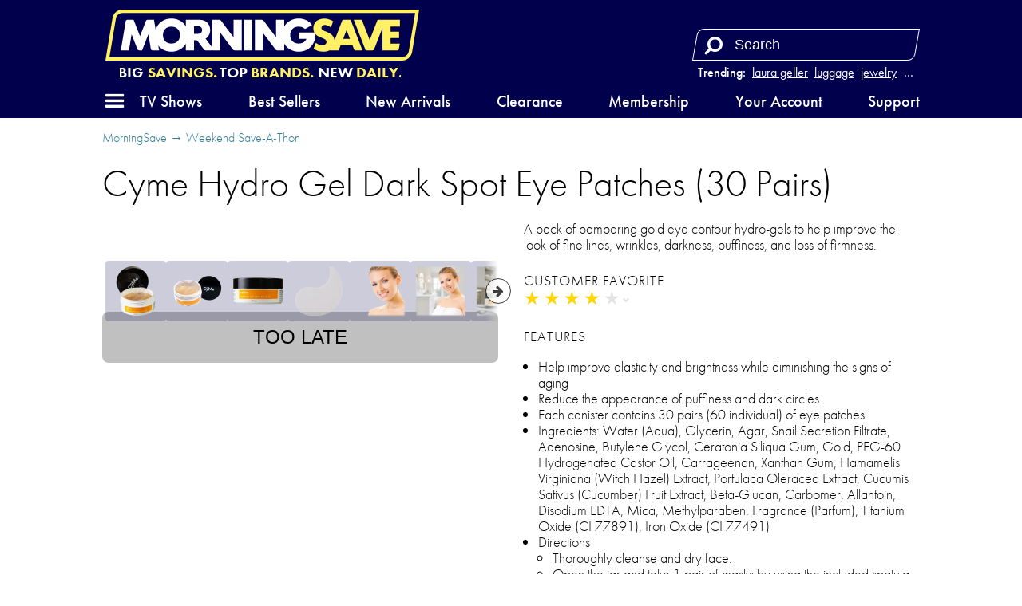

--- FILE ---
content_type: text/html; charset=utf-8
request_url: https://morningsave.com/deals/cyme-hydro-gel-dark-spot-eye-patches-30-pairs-13
body_size: 22914
content:

<!doctype html>
<html lang="en">
    <head>
        
<script async src="https://tagmanager.morningsave.com/gtag/js?id=G-WJZ87CP97G"></script>
<script>
    window.dataLayer = window.dataLayer || [];
    function gtag(){dataLayer.push(arguments);}
    gtag('js', new Date());
    gtag('config', 'G-WJZ87CP97G', {"transport_url":"https://tagmanager.morningsave.com"});

    
</script>
        <title>MorningSave: Cyme Hydro Gel Dark Spot Eye Patches (30 Pairs)</title>
        
<script>
    if (window.screen.width <= 576) {
        document.write('<meta content="initial-scale=1.0,minimum-scale=1.0,width=device-width" id="viewport" name="viewport" />');
    } else {
        document.write('<meta content="width=1080" id="viewport" name="viewport" />');
    }
</script>
        <link href="https://morningsave.com/deals/cyme-hydro-gel-dark-spot-eye-patches-30-pairs-13" rel="canonical" />
        <link href="https://dnr5hf97quw3.cloudfront.net/styles/deals/details-413373be41a051557c49880958897438a04c2296.css" rel="stylesheet" />
        
        <meta property="og:description" content="$9.99 (save 67%)" />
        
            
                <meta property="og:image" content="http://d2b8wt72ktn9a2.cloudfront.net/mediocre/image/upload/c_pad,f_auto,h_600,q_auto,w_600/cscadtrk2xhbpxyiayjg.png" />
                <meta property="og:image:height" content="600" />
                <meta property="og:image:secure_url" content="https://d2b8wt72ktn9a2.cloudfront.net/mediocre/image/upload/c_pad,f_auto,h_600,q_auto,w_600/cscadtrk2xhbpxyiayjg.png" />
                <meta property="og:image:width" content="600" />
            
                <meta property="og:image" content="http://d2b8wt72ktn9a2.cloudfront.net/mediocre/image/upload/c_pad,f_auto,h_600,q_auto,w_600/tlh1gfdhv1cel0xa6fuj.png" />
                <meta property="og:image:height" content="600" />
                <meta property="og:image:secure_url" content="https://d2b8wt72ktn9a2.cloudfront.net/mediocre/image/upload/c_pad,f_auto,h_600,q_auto,w_600/tlh1gfdhv1cel0xa6fuj.png" />
                <meta property="og:image:width" content="600" />
            
                <meta property="og:image" content="http://d2b8wt72ktn9a2.cloudfront.net/mediocre/image/upload/c_pad,f_auto,h_600,q_auto,w_600/kejq1et6ndgacofihqe1.png" />
                <meta property="og:image:height" content="600" />
                <meta property="og:image:secure_url" content="https://d2b8wt72ktn9a2.cloudfront.net/mediocre/image/upload/c_pad,f_auto,h_600,q_auto,w_600/kejq1et6ndgacofihqe1.png" />
                <meta property="og:image:width" content="600" />
            
                <meta property="og:image" content="http://d2b8wt72ktn9a2.cloudfront.net/mediocre/image/upload/c_pad,f_auto,h_600,q_auto,w_600/c5xjkzlvojibzdaoprcm.png" />
                <meta property="og:image:height" content="600" />
                <meta property="og:image:secure_url" content="https://d2b8wt72ktn9a2.cloudfront.net/mediocre/image/upload/c_pad,f_auto,h_600,q_auto,w_600/c5xjkzlvojibzdaoprcm.png" />
                <meta property="og:image:width" content="600" />
            
                <meta property="og:image" content="http://d2b8wt72ktn9a2.cloudfront.net/mediocre/image/upload/c_pad,f_auto,h_600,q_auto,w_600/zmj4bjetebqkxjqus4ep.png" />
                <meta property="og:image:height" content="600" />
                <meta property="og:image:secure_url" content="https://d2b8wt72ktn9a2.cloudfront.net/mediocre/image/upload/c_pad,f_auto,h_600,q_auto,w_600/zmj4bjetebqkxjqus4ep.png" />
                <meta property="og:image:width" content="600" />
            
                <meta property="og:image" content="http://d2b8wt72ktn9a2.cloudfront.net/mediocre/image/upload/c_pad,f_auto,h_600,q_auto,w_600/wjpqcfckolb7naj50ied.png" />
                <meta property="og:image:height" content="600" />
                <meta property="og:image:secure_url" content="https://d2b8wt72ktn9a2.cloudfront.net/mediocre/image/upload/c_pad,f_auto,h_600,q_auto,w_600/wjpqcfckolb7naj50ied.png" />
                <meta property="og:image:width" content="600" />
            
                <meta property="og:image" content="http://d2b8wt72ktn9a2.cloudfront.net/mediocre/image/upload/c_pad,f_auto,h_600,q_auto,w_600/bdgiu6kwl5eln2hdoocq.png" />
                <meta property="og:image:height" content="600" />
                <meta property="og:image:secure_url" content="https://d2b8wt72ktn9a2.cloudfront.net/mediocre/image/upload/c_pad,f_auto,h_600,q_auto,w_600/bdgiu6kwl5eln2hdoocq.png" />
                <meta property="og:image:width" content="600" />
            
        
        <meta property="og:title" content="Cyme Hydro Gel Dark Spot Eye Patches (30 Pairs)" />
        <meta property="og:type" content="website" />
        <meta property="og:url" content="https://morningsave.com/deals/cyme-hydro-gel-dark-spot-eye-patches-30-pairs-13" />
        <meta name="twitter:card" content="summary_large_image" />
        <meta name="twitter:description" content="$9.99 (save 67%)" />
        <meta name="twitter:domain" content="morningsave.com" />
        
            <meta property="twitter:image" content="https://d2b8wt72ktn9a2.cloudfront.net/mediocre/image/upload/c_pad,f_auto,h_600,q_auto,w_600/cscadtrk2xhbpxyiayjg.png" />
        
        <meta name="twitter:site" content="@MorningSave" />
        <meta name="twitter:title" content="Cyme Hydro Gel Dark Spot Eye Patches (30 Pairs)" />
        
    
    
            </head>
    <body>
        

    
    

        <header id="header">
            <nav>
    <div class="branding">
        <a class="logo" href="/" title="Home">
            <svg height="31.115" width="191.210" viewBox="0 0 191.210 31.115" xmlns="http://www.w3.org/2000/svg">
    <path class="accent" d="m0 0h-512.376l12.236 73.457c1.423 8.543 8.741 14.742 17.4 14.742h512.376l-12.237-73.457c-1.422-8.543-8.74-14.742-17.399-14.742" fill="#eae4ee" transform="matrix(.35277777 0 0 -.35277777 180.75486 31.114647)"/>
    <path class="background" d="m146.94365 12.557617 2.07469 5.33329h-4.14973zm32.54057-2.18616h-5.70406v3.1115h5.18548v3.88937h-5.18548v3.37079h5.61869l-.5468 3.28189c-.0833.49989-.51612.86678-1.02271.86678h-8.97572v-13.66485l-5.05742 13.0041c-.15487.39864-.53869.6611-.96626.6611h-4.21993l-7.25981-18.6682909h4.2171c.42792 0 .81174.26282.96697.6611l4.5406 11.6720109 4.79778-12.3331109 13.61157-.001zm-27.03336 14.51927c-.42792 0-.81139-.26247-.96661-.6611l-.95285-2.44934h-7.17585l-1.21003 3.11044-5.77427.001c-1.03611.50377-2.28212.77752-3.68794.77752-2.38654 0-4.46652-.9331-5.83565-1.75472l1.41923-3.64807c.7239.57044 2.1971 1.51377 4.02766 1.51377 1.50707 0 2.4631-.80539 2.4631-2.07433 0-3.31329-8.03769-1.8034-8.03769-8.29734 0-3.5969205 2.62325-5.9633509 6.61141-5.9633509 2.40559 0 4.33881.95991 5.46946 1.69686l-1.4545 3.7390909c-.40569-.40146-1.71944-1.5469305-3.49603-1.5469305-1.34867 0-2.20415.7048505-2.20415 1.8150405 0 2.67159 7.37305 1.85773 7.99535 7.51311l4.58012-11.7785409c.15522-.39864.53939-.66146.96661-.66146h4.21957l7.25982 18.6682909zm-141.995873-22.8162509c-2.0365863 0-3.7574362 1.45803-4.0922222 3.46674l-3.914069 23.4992409h178.3062342c2.03659 0 3.75744-1.45803 4.09187-3.4671l3.91442-23.4988809z" fill="#714f8a"/>
    <path class="foreground" d="m56.583296 10.112797h-2.592917v4.6669h2.592917c1.461206 0 2.333625-.87242 2.333625-2.33363 0-1.46085-.872419-2.33327-2.333625-2.33327m-16.334316.25823c-3.150659 0-5.186539 2.03588-5.186539 5.18654 0 3.15031 2.03588 5.18584 5.186539 5.18584 3.150658 0 5.186538-2.03553 5.186538-5.18584 0-3.15066-2.03588-5.18654-5.186538-5.18654m37.388093 13.89839-7.570963-10.09509v10.71739h-8.815917c-.489655 0-.950736-.23072-1.2446-.6223l-3.7338-4.97875c-.293864-.39159-.754944-.6223-1.2446-.6223h-1.036814v6.22335h-4.926541v-4.13879c-1.686631 3.0166-4.88562 4.91666-8.814858 4.91666-3.372556 0-6.207125-1.40017-8.009114-3.70416l.487892 2.92629h-4.04742c-.506941 0-.939447-.36654-1.023055-.86642l-1.490134-8.93481-3.812469 9.80123h-1.703211c-.534458 0-1.014236-.32844-1.207911-.82656l-3.491089-8.97467-1.634772 9.80123h-4.9258363l2.9693303-17.8022309c.08326-.49988.515762-.86642 1.022703-.86642h3.785658l3.890434 10.0005509 3.630436-9.3390909c.154869-.39899.539044-.66146.966611-.66146h3.957108l1.007181 6.0392009c1.270705-4.0975105 4.926894-6.8170709 9.627658-6.8170709 3.929238 0 7.128227 1.9000604 8.814858 4.9166609v-4.1387909l8.556625.001c3.612797 0 6.222647 2.6098504 6.222647 6.2219409 0 2.30999-1.068211 4.20864-2.782711 5.27826l4.079169 5.43878v-16.9400409h4.148667c.489655 0 .950736.23037 1.2446.6223l7.570963 10.0950909v-10.7173909h4.926542v18.6686509h-4.148667c-.489655 0-.950736-.23072-1.2446-.6223m6.948664-18.0463509h4.926542v18.6686509h-4.926542zm33.188633 7.7784009h10.00971c.0677.50412.10407 1.02305.10407 1.5561 0 5.87058-4.2418 10.11202-10.11308 10.11202-3.9303 0-7.12999-1.90112-8.81627-4.91913v4.14126h-4.14866c-.48966 0-.95074-.23072-1.24425-.6223l-7.571322-10.09509v10.71739h-4.92654v-18.6686509h4.14867c.48965 0 .95073.23037 1.2446.6223l7.570962 10.0950909v-10.7173909h4.92654v4.1412609c1.68628-3.0180105 4.88597-4.9191309 8.81627-4.9191309 3.48545 0 6.39657 1.49472 8.18692 3.9377004l-4.35787 2.4585105c-.90452-.93874-2.22073-1.47038-3.82905-1.47038-3.15066 0-5.18654 2.03588-5.18654 5.18654 0 3.15031 2.03588 5.18584 5.18654 5.18584 2.28142 0 3.97722-1.06751 4.74028-2.85257h-4.74098z" fill="#fff" fill-rule="evenodd"/>
</svg>        </a>
        <span class="tagline"><svg preserveAspectRatio="xMidYMid meet" viewBox="-188 -12.5 376 25"><text dy="0.3em" fill="#fff" font-size="20" style="text-anchor: middle;">Big <tspan>Savings.</tspan> Top <tspan>Brands.</tspan> New <tspan>Daily.</tspan></text></svg></span>
    </div>
    <div class="search">
        
            <dl class="trending">
                <dt>Trending:</dt>
                
                    <dd><a href="/market?q=laura geller" title="Search for laura geller">laura geller</a></dd>
                
                    <dd><a href="/market?q=luggage" title="Search for luggage">luggage</a></dd>
                
                    <dd><a href="/market?q=jewelry" title="Search for jewelry">jewelry</a></dd>
                
                    <dd><a href="/market?q=blood pressure" title="Search for blood pressure">blood pressure</a></dd>
                
                
                    <dd class="more"><label for="top-search">&hellip;</label></dd>
                
            </dl>
        
        <form action="/market" role="search">
            <div>
                <input autocomplete="off" id="top-search" name="q" placeholder="Search" required size="10" aria-label="Search term" title="Search term" type="search" />
                <button class="fa fa-flip-horizontal fa-search" aria-label="Search" type="submit" />
                <button class="fa fa-remove" aria-label="Clear" type="reset" />
            </div>
            
                <div class="trending-menu" tabindex="-1">
                    <h4>Trending</h4>
                    <ul>
                        
                            <li><a tabindex="0" href="/market?q=laura geller" title="Search for laura geller">laura geller</a></li>
                        
                            <li><a tabindex="0" href="/market?q=luggage" title="Search for luggage">luggage</a></li>
                        
                            <li><a tabindex="0" href="/market?q=jewelry" title="Search for jewelry">jewelry</a></li>
                        
                            <li><a tabindex="0" href="/market?q=blood pressure" title="Search for blood pressure">blood pressure</a></li>
                        
                            <li><a tabindex="0" href="/market?q=cuisinart" title="Search for cuisinart">cuisinart</a></li>
                        
                            <li><a tabindex="0" href="/market?q=vacuum" title="Search for vacuum">vacuum</a></li>
                        
                            <li><a tabindex="0" href="/market?q=sheets" title="Search for sheets">sheets</a></li>
                        
                            <li><a tabindex="0" href="/market?q=luminara" title="Search for luminara">luminara</a></li>
                        
                            <li><a tabindex="0" href="/market?q=juicer" title="Search for juicer">juicer</a></li>
                        
                            <li><a tabindex="0" href="/market?q=air mattress" title="Search for air mattress">air mattress</a></li>
                        
                    </ul>
                </div>
            
        </form>
    </div>
    <a class="menu" role="button" aria-controls="hamburger-menu" tabindex="0" title="Menu"><i class="fa fa-bars"></i></a>
    <div class="sub-nav">
        <ul>
            <li><a class="tv-menu" role="button" aria-controls="tv-hamburger-menu" tabindex="0">TV Shows</a></li>
            <li><a href="/market">Best Sellers</a></li>
            <li><a href="/market/new-arrivals">New Arrivals</a></li>
            <li><a href="/market/clearance">Clearance</a></li>
            <li><a href="/membership">Membership</a></li>
            <li><a href="/account">Your Account</a></li>
            <li><a href="/support">Support</a></li>
        </ul>
    </div>
</nav>
        </header>
        <div class="hamburger-menu" id="hamburger-menu">
    <div class="overlay" id="hamburger-overlay"></div>
    <nav style="display: none;">
        
        <h1>Account</h1>
        <ul>
            
                <li><a class="button reverse email" href="/account/signin?returnurl=https%3A%2F%2Fmorningsave.com%2Fdeals%2Fcyme-hydro-gel-dark-spot-eye-patches-30-pairs-13#email"><i class="fa fa-envelope"></i><span class="subtext">Sign in with Email</span></a></li>
                
                    <li><a class="button apple" href="/account/signin/apple?returnurl=https%3A%2F%2Fmorningsave.com%2Fdeals%2Fcyme-hydro-gel-dark-spot-eye-patches-30-pairs-13"><i class="fa fa-apple"></i><span class="subtext">Sign in with Apple</span></a></li>
                
                
                    <li><a class="button facebook" href="/account/signin/facebook?returnurl=https%3A%2F%2Fmorningsave.com%2Fdeals%2Fcyme-hydro-gel-dark-spot-eye-patches-30-pairs-13"><i class="fa fa-facebook-f"></i><span class="subtext">Sign in with Facebook</span></a></li>
                
                <li><p class="signup-opt-in">By continuing, you agree to our <a href="/terms" target="_blank">terms of use</a> and <a href="/privacy" target="_blank">privacy policy</a>.</p></li>
            
        </ul>
        <h1>Help</h1>
        <ul>
            <li><a href="/support"><i class="fa fa-fw fa-envelope-o"></i> Support</a></li>
            <li><a href="/faq"><i class="fa fa-fw fa-question-circle"></i> Frequently Asked Questions</a></li>
            <li><a href="/warranty"><i class="fa fa-fw fa-info-circle"></i> Warranty & Returns</a></li>
        </ul>
        <h1>Membership</h1>
        
            <p><span class="price formatted"><span class="amount"><span class="symbol">$</span><span class="whole">5<span class="separator">.</span></span><span class="fraction">99</span></span></span>/month gets you free shipping and more.</p>
            <ul class="membership">
                <li><a href="/membership"><i class="fa fa-fw fa-question-circle"></i> What Is Membership?</a></li>
                <li><a href="/membership/signup"><i class="fa fa-fw icon-membership"></i> Become a Member</a></li>
            </ul>
        
        <h1>Search</h1>
        <ul class="search">
            <li>
                <form action="/market" role="search">
                    <div>
                        <input autocomplete="off" name="q" required size="10" aria-label="Search term" aria-placeholder="Search" type="search" />
                        <button class="fa fa-search" aria-label="Search" type="submit" />
                        <button class="fa fa-remove" aria-label="Clear" type="reset" />
                    </div>
                </form>
            </li>
            
                <li>
                    <h2>Trending</h2>
                    <ul class="swipe-scroll trending">
                        
                            <li><a href="/market?q=laura geller">laura geller</a></li>
                        
                            <li><a href="/market?q=luggage">luggage</a></li>
                        
                            <li><a href="/market?q=jewelry">jewelry</a></li>
                        
                            <li><a href="/market?q=blood pressure">blood pressure</a></li>
                        
                            <li><a href="/market?q=cuisinart">cuisinart</a></li>
                        
                            <li><a href="/market?q=vacuum">vacuum</a></li>
                        
                            <li><a href="/market?q=sheets">sheets</a></li>
                        
                            <li><a href="/market?q=luminara">luminara</a></li>
                        
                            <li><a href="/market?q=juicer">juicer</a></li>
                        
                            <li><a href="/market?q=air mattress">air mattress</a></li>
                        
                    </ul>
                </li>
            
        </ul>
        <h1>Market</h1>
        <ul class="market">
            
            <li>
                <a class="best-sellers" href="/market">Best Sellers</a>
                
                    <ol class="swipe-scroll">
                        
                            
                            
                            
                                
                            
                            <li>
                                <a href="/deals/hakol-4-in-1-upgraded-natural-gas-leak-carbon-monoxide-detector" title="Hakol 4-In-1 Upgraded Natural Gas Leak &amp; Carbon Monoxide Detector">
                                    <img alt="Hakol 4-In-1 Upgraded Natural Gas Leak &amp; Carbon Monoxide Detector" height="120" loading="lazy" src="https://d2b8wt72ktn9a2.cloudfront.net/mediocre/image/upload/c_pad,dpr_2.0,f_auto,h_120,q_auto,w_120/x1fduij1vjymknazvbbh.webp" width="120" />
                                    
                                        
                                        
                                            <span class="sold-text"><i class="flame"><svg viewBox="0 0 314.57812 400.54633" xmlns="http://www.w3.org/2000/svg">
    <path d="m.20947226 254.5s2.70000004-69.2 101.39999774-120c0 0 74.8-39.6 34.6-134.5 0 0 84.3 29 70.9 118.3 0 0-3.3 20.7-10.6 28.5 0 0-10 23.4 12 25.1 0 0 18.7 6.1 28.1-20.1 0 0-2.2-53 50.2-48 0 0-25.7 31.8 0 62 0 0 56.9 74 7.8 161.5 0 0-46.8 79.1-162.9 72.9.1 0-137.7999977-11.7-131.49999774-145.7z" />
</svg></i><span>1300+ Sold</span></span>
                                        
                                    
                                </a>
                            </li>
                        
                            
                            
                            
                                
                            
                            <li>
                                <a href="/deals/luxury-home-6-piece-cool-bamboo-fiber-sheet-set-1" title="Luxury Home 6-Piece Cool Rayon from Bamboo Sheet Set">
                                    <img alt="Luxury Home 6-Piece Cool Rayon from Bamboo Sheet Set" height="120" loading="lazy" src="https://d2b8wt72ktn9a2.cloudfront.net/mediocre/image/upload/c_pad,dpr_2.0,f_auto,h_120,q_auto,w_120/euj8nxn484fqd53fsa5b.webp" width="120" />
                                    
                                        
                                        
                                            <span class="sold-text"><i class="flame"><svg viewBox="0 0 314.57812 400.54633" xmlns="http://www.w3.org/2000/svg">
    <path d="m.20947226 254.5s2.70000004-69.2 101.39999774-120c0 0 74.8-39.6 34.6-134.5 0 0 84.3 29 70.9 118.3 0 0-3.3 20.7-10.6 28.5 0 0-10 23.4 12 25.1 0 0 18.7 6.1 28.1-20.1 0 0-2.2-53 50.2-48 0 0-25.7 31.8 0 62 0 0 56.9 74 7.8 161.5 0 0-46.8 79.1-162.9 72.9.1 0-137.7999977-11.7-131.49999774-145.7z" />
</svg></i><span>20000+ Sold</span></span>
                                        
                                    
                                </a>
                            </li>
                        
                            
                            
                            
                                
                            
                            <li>
                                <a href="/deals/latoua-mille-obsidian-element-cordless-touch-controlled-face-neck-led-duo-26" title="LaToua Mille Obsidian Element Cordless &amp; Touch Controlled Face &amp; Neck LED Duo">
                                    <img alt="LaToua Mille Obsidian Element Cordless &amp; Touch Controlled Face &amp; Neck LED Duo" height="120" loading="lazy" src="https://d2b8wt72ktn9a2.cloudfront.net/mediocre/image/upload/c_pad,dpr_2.0,f_auto,h_120,q_auto,w_120/rypppfsajtpoiy56gifn.webp" width="120" />
                                    
                                        
                                        
                                    
                                </a>
                            </li>
                        
                            
                            
                            
                                
                            
                            <li>
                                <a href="/deals/mirage-luggage-gala-3-piece-hardshell-dual-spinner-luggage-set" title="Mirage Luggage GALA 3-Piece Hardshell Dual Spinner Luggage Set">
                                    <img alt="Mirage Luggage GALA 3-Piece Hardshell Dual Spinner Luggage Set" height="120" loading="lazy" src="https://d2b8wt72ktn9a2.cloudfront.net/mediocre/image/upload/c_pad,dpr_2.0,f_auto,h_120,q_auto,w_120/lfxcoe5otmos4bnsdvsf.webp" width="120" />
                                    
                                        
                                        
                                    
                                </a>
                            </li>
                        
                            
                            
                            
                                
                            
                            <li>
                                <a href="/deals/cuisinart-5-function-griddler-3" title="Cuisinart Griddler Indoor Grill, Griddle and Panini Press">
                                    <img alt="Cuisinart Griddler Indoor Grill, Griddle and Panini Press" height="120" loading="lazy" src="https://d2b8wt72ktn9a2.cloudfront.net/mediocre/image/upload/c_pad,dpr_2.0,f_auto,h_120,q_auto,w_120/gqdwg5drtez3xylyke4s.webp" width="120" />
                                    
                                        
                                        
                                    
                                </a>
                            </li>
                        
                            
                            
                            
                                
                            
                            <li>
                                <a href="/deals/kathy-ireland-1000-thread-count-egyptian-cotton-rich-6-piece-sheet-set" title="Kathy Ireland 1000 Thread Count Egyptian Cotton Rich 6-Piece Sheet Set">
                                    <img alt="Kathy Ireland 1000 Thread Count Egyptian Cotton Rich 6-Piece Sheet Set" height="120" loading="lazy" src="https://d2b8wt72ktn9a2.cloudfront.net/mediocre/image/upload/c_pad,dpr_2.0,f_auto,h_120,q_auto,w_120/vcscyqg9uea1zcaraqqq.webp" width="120" />
                                    
                                        
                                        
                                    
                                </a>
                            </li>
                        
                            
                            
                            
                                
                            
                            <li>
                                <a href="/deals/gopowerbike-govelo-ebike" title="GoPowerBike GoVelo Ebike">
                                    <img alt="GoPowerBike GoVelo Ebike" height="120" loading="lazy" src="https://d2b8wt72ktn9a2.cloudfront.net/mediocre/image/upload/c_pad,dpr_2.0,f_auto,h_120,q_auto,w_120/hlbq94u0t2blssy7ltmi.webp" width="120" />
                                    
                                        
                                        
                                    
                                </a>
                            </li>
                        
                            
                            
                            
                                
                            
                            <li>
                                <a href="/deals/cuisinart-sandwich-grill-3" title="Cuisinart Sandwich Grill">
                                    <img alt="Cuisinart Sandwich Grill" height="120" loading="lazy" src="https://d2b8wt72ktn9a2.cloudfront.net/mediocre/image/upload/c_pad,dpr_2.0,f_auto,h_120,q_auto,w_120/rxiqaztcs45fw1zxba64.webp" width="120" />
                                    
                                        
                                        
                                    
                                </a>
                            </li>
                        
                            
                            
                            
                                
                            
                            <li>
                                <a href="/deals/2-pack-hakol-him-and-hers-rechargeable-hand-warmers" title="2-Pack: Hakol Him And Hers Rechargeable Hand Warmers">
                                    <img alt="2-Pack: Hakol Him And Hers Rechargeable Hand Warmers" height="120" loading="lazy" src="https://d2b8wt72ktn9a2.cloudfront.net/mediocre/image/upload/c_pad,dpr_2.0,f_auto,h_120,q_auto,w_120/rl0njwwramo0mfma4zoi.webp" width="120" />
                                    
                                        
                                        
                                            <span class="sold-text"><i class="flame"><svg viewBox="0 0 314.57812 400.54633" xmlns="http://www.w3.org/2000/svg">
    <path d="m.20947226 254.5s2.70000004-69.2 101.39999774-120c0 0 74.8-39.6 34.6-134.5 0 0 84.3 29 70.9 118.3 0 0-3.3 20.7-10.6 28.5 0 0-10 23.4 12 25.1 0 0 18.7 6.1 28.1-20.1 0 0-2.2-53 50.2-48 0 0-25.7 31.8 0 62 0 0 56.9 74 7.8 161.5 0 0-46.8 79.1-162.9 72.9.1 0-137.7999977-11.7-131.49999774-145.7z" />
</svg></i><span>100+ Sold</span></span>
                                        
                                    
                                </a>
                            </li>
                        
                            
                            
                            
                                
                            
                            <li>
                                <a href="/deals/laura-ashley-ladies-minimalist-mesh-band-watch-21" title="Laura Ashley Ladies Minimalist Mesh Band Watch">
                                    <img alt="Laura Ashley Ladies Minimalist Mesh Band Watch" height="120" loading="lazy" src="https://d2b8wt72ktn9a2.cloudfront.net/mediocre/image/upload/c_pad,dpr_2.0,f_auto,h_120,q_auto,w_120/bk1i7o1lar1mtgad98pr.webp" width="120" />
                                    
                                        
                                        
                                            <span class="sold-text"><i class="flame"><svg viewBox="0 0 314.57812 400.54633" xmlns="http://www.w3.org/2000/svg">
    <path d="m.20947226 254.5s2.70000004-69.2 101.39999774-120c0 0 74.8-39.6 34.6-134.5 0 0 84.3 29 70.9 118.3 0 0-3.3 20.7-10.6 28.5 0 0-10 23.4 12 25.1 0 0 18.7 6.1 28.1-20.1 0 0-2.2-53 50.2-48 0 0-25.7 31.8 0 62 0 0 56.9 74 7.8 161.5 0 0-46.8 79.1-162.9 72.9.1 0-137.7999977-11.7-131.49999774-145.7z" />
</svg></i><span>200+ Sold</span></span>
                                        
                                    
                                </a>
                            </li>
                        
                    </ol>
                
            </li>
            <li>
                <a class="new-arrivals" href="/market/new-arrivals">New Arrivals</a>
                
                    <ol class="swipe-scroll">
                        
                            
                            
                            
                                
                            
                            <li>
                                <a href="/deals/7ls-resculpt-micorcurrent-light-facial-therapy" title="7LS ReSculpt Microcurrent Light Therapy Facial Device">
                                    <img alt="7LS ReSculpt Microcurrent Light Therapy Facial Device" height="120" loading="lazy" src="https://d2b8wt72ktn9a2.cloudfront.net/mediocre/image/upload/c_pad,dpr_2.0,f_auto,h_120,q_auto,w_120/qwy1ofaaxwo9kdnb3k7x.webp" width="120" />
                                    
                                        
                                        
                                            
                                            
                                            
                                                
                                            
                                            <span class="arrival-date"><i class="fa fa-certificate"></i><span>NEW 14&nbsp;hours ago</span></span>
                                        
                                    
                                </a>
                            </li>
                        
                            
                            
                            
                                
                            
                            <li>
                                <a href="/deals/bk-bourgogne-4-4-quart-enameled-cast-iron-dutch-oven-2" title="BK Bourgogne 4.4-Quart Enameled Cast Iron Dutch Oven">
                                    <img alt="BK Bourgogne 4.4-Quart Enameled Cast Iron Dutch Oven" height="120" loading="lazy" src="https://d2b8wt72ktn9a2.cloudfront.net/mediocre/image/upload/c_pad,dpr_2.0,f_auto,h_120,q_auto,w_120/ks1bclurarjcfpujwhhd.webp" width="120" />
                                    
                                        
                                        
                                            
                                            
                                            
                                                
                                            
                                            <span class="arrival-date"><i class="fa fa-certificate"></i><span>NEW 3&nbsp;days ago</span></span>
                                        
                                    
                                </a>
                            </li>
                        
                            
                            
                            
                                
                            
                            <li>
                                <a href="/deals/cuisinart-stainless-steel-3-quart-saute-6" title="Cuisinart 3-Quart Stainless Steel Saute Pan with Helper Handle and Lid">
                                    <img alt="Cuisinart 3-Quart Stainless Steel Saute Pan with Helper Handle and Lid" height="120" loading="lazy" src="https://d2b8wt72ktn9a2.cloudfront.net/mediocre/image/upload/c_pad,dpr_2.0,f_auto,h_120,q_auto,w_120/lq4obaa930pgvcvenmwy.webp" width="120" />
                                    
                                        
                                        
                                            
                                            
                                            
                                                
                                            
                                            <span class="arrival-date"><i class="fa fa-certificate"></i><span>NEW 3&nbsp;days ago</span></span>
                                        
                                    
                                </a>
                            </li>
                        
                            
                            
                            
                                
                            
                            <li>
                                <a href="/deals/cuisinart-premium-non-stick-3-quart-saute-pan-helper-handle-4" title="Cuisinart Premium Non-Stick 3-Quart Saute Pan Helper Handle">
                                    <img alt="Cuisinart Premium Non-Stick 3-Quart Saute Pan Helper Handle" height="120" loading="lazy" src="https://d2b8wt72ktn9a2.cloudfront.net/mediocre/image/upload/c_pad,dpr_2.0,f_auto,h_120,q_auto,w_120/u3neps3qlpytryg8sewk.webp" width="120" />
                                    
                                        
                                        
                                            
                                            
                                            
                                                
                                            
                                            <span class="arrival-date"><i class="fa fa-certificate"></i><span>NEW 3&nbsp;days ago</span></span>
                                        
                                    
                                </a>
                            </li>
                        
                            
                            
                            
                                
                            
                            <li>
                                <a href="/deals/4-pack-energetic-lighting-a19-8w-amazon-alexa-smart-color-bulbs-2700k-6500k" title="4-Pack: Energetic Lighting A19 8W Amazon Alexa Smart Color Bulbs (2700K-6500K)">
                                    <img alt="4-Pack: Energetic Lighting A19 8W Amazon Alexa Smart Color Bulbs (2700K-6500K)" height="120" loading="lazy" src="https://d2b8wt72ktn9a2.cloudfront.net/mediocre/image/upload/c_pad,dpr_2.0,f_auto,h_120,q_auto,w_120/dcnir7ou2zsl3acfynt8.webp" width="120" />
                                    
                                        
                                        
                                            
                                            
                                            
                                                
                                            
                                            <span class="arrival-date"><i class="fa fa-certificate"></i><span>NEW 3&nbsp;days ago</span></span>
                                        
                                    
                                </a>
                            </li>
                        
                            
                            
                            
                                
                            
                            <li>
                                <a href="/deals/house-of-marley-positive-vibration-2-wireless-on-ear-bluetooth-headphones-9" title="House of Marley Positive Vibration 2 Wireless On Ear Bluetooth Headphones">
                                    <img alt="House of Marley Positive Vibration 2 Wireless On Ear Bluetooth Headphones" height="120" loading="lazy" src="https://d2b8wt72ktn9a2.cloudfront.net/mediocre/image/upload/c_pad,dpr_2.0,f_auto,h_120,q_auto,w_120/k4yfsvws32rwod5rmvk0.webp" width="120" />
                                    
                                        
                                        
                                            
                                            
                                            
                                                
                                            
                                            <span class="arrival-date"><i class="fa fa-certificate"></i><span>NEW 4&nbsp;days ago</span></span>
                                        
                                    
                                </a>
                            </li>
                        
                            
                            
                            
                                
                            
                            <li>
                                <a href="/deals/kenneth-cole-men-s-puffer-jacket-with-bib" title="Kenneth Cole Men&#39;s Puffer Jacket with Bib">
                                    <img alt="Kenneth Cole Men&#39;s Puffer Jacket with Bib" height="120" loading="lazy" src="https://d2b8wt72ktn9a2.cloudfront.net/mediocre/image/upload/c_pad,dpr_2.0,f_auto,h_120,q_auto,w_120/p5934czmu3lbmyn3vp3z.webp" width="120" />
                                    
                                        
                                        
                                            
                                            
                                            
                                                
                                            
                                            <span class="arrival-date"><i class="fa fa-certificate"></i><span>NEW 5&nbsp;days ago</span></span>
                                        
                                    
                                </a>
                            </li>
                        
                            
                            
                            
                                
                            
                            <li>
                                <a href="/deals/poppy-harper-elise-saddle-crossbody-2" title="Poppy &amp; Harper Elise Saddle Crossbody">
                                    <img alt="Poppy &amp; Harper Elise Saddle Crossbody" height="120" loading="lazy" src="https://d2b8wt72ktn9a2.cloudfront.net/mediocre/image/upload/c_pad,dpr_2.0,f_auto,h_120,q_auto,w_120/dumfhebbrbhb7djnd71l.webp" width="120" />
                                    
                                        
                                        
                                            
                                            
                                            
                                                
                                            
                                            <span class="arrival-date"><i class="fa fa-certificate"></i><span>NEW 5&nbsp;days ago</span></span>
                                        
                                    
                                </a>
                            </li>
                        
                            
                            
                            
                                
                            
                            <li>
                                <a href="/deals/2-pack-tailor-vintage-airotec-performance-jersey-long-sleeve-polos" title="2-Pack: Tailor Vintage Airotec Performance Jersey Long Sleeve Polos">
                                    <img alt="2-Pack: Tailor Vintage Airotec Performance Jersey Long Sleeve Polos" height="120" loading="lazy" src="https://d2b8wt72ktn9a2.cloudfront.net/mediocre/image/upload/c_pad,dpr_2.0,f_auto,h_120,q_auto,w_120/ndykgh6lmxzycpohli8m.webp" width="120" />
                                    
                                        
                                        
                                            
                                            
                                            
                                                
                                            
                                            <span class="arrival-date"><i class="fa fa-certificate"></i><span>NEW 5&nbsp;days ago</span></span>
                                        
                                    
                                </a>
                            </li>
                        
                            
                            
                            
                                
                            
                            <li>
                                <a href="/deals/greater-goods-smart-pro-series-upper-arm-blood-pressure-monitor-3" title="Greater Goods Smart Pro-Series Upper Arm Blood Pressure Monitor">
                                    <img alt="Greater Goods Smart Pro-Series Upper Arm Blood Pressure Monitor" height="120" loading="lazy" src="https://d2b8wt72ktn9a2.cloudfront.net/mediocre/image/upload/c_pad,dpr_2.0,f_auto,h_120,q_auto,w_120/nyoldnwn4vjnqilnloar.webp" width="120" />
                                    
                                        
                                        
                                            
                                            
                                            
                                                
                                            
                                            <span class="arrival-date"><i class="fa fa-certificate"></i><span>NEW 5&nbsp;days ago</span></span>
                                        
                                    
                                </a>
                            </li>
                        
                    </ol>
                
            </li>
            <li>
                <a class="clearance" href="/market/clearance">Clearance</a>
                
                    <ol class="swipe-scroll">
                        
                            
                            
                            
                                
                            
                            <li>
                                <a href="/deals/design-imports-candy-cane-print-ornament-storage-13" title="Design Imports Candy Cane Print Ornament Storage">
                                    <img alt="Design Imports Candy Cane Print Ornament Storage" height="120" loading="lazy" src="https://d2b8wt72ktn9a2.cloudfront.net/mediocre/image/upload/c_pad,dpr_2.0,f_auto,h_120,q_auto,w_120/cdb9qt4doamcnalivpee.webp" width="120" />
                                    
                                        
                                        
                                            <span class="quantity-remaining">16 left</span>
                                        
                                    
                                </a>
                            </li>
                        
                            
                            
                            
                                
                            
                            <li>
                                <a href="/deals/prai-beauty-24k-gold-wrinkle-repair-day-and-night-creme-holiday-set-11" title="PRAI Beauty 24K Gold Wrinkle Repair Day and Night Creme Holiday Set">
                                    <img alt="PRAI Beauty 24K Gold Wrinkle Repair Day and Night Creme Holiday Set" height="120" loading="lazy" src="https://d2b8wt72ktn9a2.cloudfront.net/mediocre/image/upload/c_pad,dpr_2.0,f_auto,h_120,q_auto,w_120/w42mqh2wetvyvzumkqk0.webp" width="120" />
                                    
                                        
                                        
                                    
                                </a>
                            </li>
                        
                            
                            
                            
                                
                            
                            <li>
                                <a href="/deals/1-or-2-pack-august-leo-home-2-in-1-led-tree-topper-stand-jeweled-snowflake" title="1 or 2-Pack: August &amp; Leo Home 2-in-1 LED Tree Topper &amp; Stand Jeweled Snowflake">
                                    <img alt="1 or 2-Pack: August &amp; Leo Home 2-in-1 LED Tree Topper &amp; Stand Jeweled Snowflake" height="120" loading="lazy" src="https://d2b8wt72ktn9a2.cloudfront.net/mediocre/image/upload/c_pad,dpr_2.0,f_auto,h_120,q_auto,w_120/h0vvztcmbqja7hbjtews.webp" width="120" />
                                    
                                        
                                        
                                    
                                </a>
                            </li>
                        
                            
                            
                            
                                
                            
                            <li>
                                <a href="/deals/2-pack-georgia-brown-seasonal-metal-illusion-spinners-trick-or-treat" title="2-Pack: Georgia Brown Seasonal Metal Illusion Spinners (Trick or Treat)">
                                    <img alt="2-Pack: Georgia Brown Seasonal Metal Illusion Spinners (Trick or Treat)" height="120" loading="lazy" src="https://d2b8wt72ktn9a2.cloudfront.net/mediocre/image/upload/c_pad,dpr_2.0,f_auto,h_120,q_auto,w_120/doa8nt11qg8ztopyh9tf.webp" width="120" />
                                    
                                        
                                        
                                    
                                </a>
                            </li>
                        
                            
                            
                            
                                
                            
                            <li>
                                <a href="/deals/3-pack-kerasal-intensive-foot-repair-0-5-oz-7" title="3-Pack: Kerasal Intensive Foot Repair (0.5 oz)">
                                    <img alt="3-Pack: Kerasal Intensive Foot Repair (0.5 oz)" height="120" loading="lazy" src="https://d2b8wt72ktn9a2.cloudfront.net/mediocre/image/upload/c_pad,dpr_2.0,f_auto,h_120,q_auto,w_120/ghp1spvmgpvd0cc5csgx.webp" width="120" />
                                    
                                        
                                        
                                    
                                </a>
                            </li>
                        
                            
                            
                            
                                
                            
                            <li>
                                <a href="/deals/2-pack-international-report-v-neck-shirt-lavender-pink-15" title="2-Pack: International Report V-Neck Shirt (Lavender, Pink)">
                                    <img alt="2-Pack: International Report V-Neck Shirt (Lavender, Pink)" height="120" loading="lazy" src="https://d2b8wt72ktn9a2.cloudfront.net/mediocre/image/upload/c_pad,dpr_2.0,f_auto,h_120,q_auto,w_120/zws9mfpiyxtzqyyy7uo9.webp" width="120" />
                                    
                                        
                                        
                                    
                                </a>
                            </li>
                        
                            
                            
                            
                                
                            
                            <li>
                                <a href="/deals/3-pack-international-report-mens-100-cotton-t-shirts-20" title="3-Pack: International Report Mens 100% Cotton T-Shirts">
                                    <img alt="3-Pack: International Report Mens 100% Cotton T-Shirts" height="120" loading="lazy" src="https://d2b8wt72ktn9a2.cloudfront.net/mediocre/image/upload/c_pad,dpr_2.0,f_auto,h_120,q_auto,w_120/hqopcraazldx7pmkt8jj.webp" width="120" />
                                    
                                        
                                        
                                    
                                </a>
                            </li>
                        
                            
                            
                            
                                
                            
                            <li>
                                <a href="/deals/3-pack-nature-s-craft-magnesium-glycinate-powder-6" title="3-Pack: Nature&#39;s Craft Magnesium Glycinate Powder">
                                    <img alt="3-Pack: Nature&#39;s Craft Magnesium Glycinate Powder" height="120" loading="lazy" src="https://d2b8wt72ktn9a2.cloudfront.net/mediocre/image/upload/c_pad,dpr_2.0,f_auto,h_120,q_auto,w_120/clky0zyfx7j66uzfkogn.webp" width="120" />
                                    
                                        
                                        
                                    
                                </a>
                            </li>
                        
                            
                            
                            
                                
                            
                            <li>
                                <a href="/deals/2-pack-pogo-dual-cob-led-mini-night-lantern-21" title="2-Pack: Pogo Dual COB LED Mini Night Lantern">
                                    <img alt="2-Pack: Pogo Dual COB LED Mini Night Lantern" height="120" loading="lazy" src="https://d2b8wt72ktn9a2.cloudfront.net/mediocre/image/upload/c_pad,dpr_2.0,f_auto,h_120,q_auto,w_120/yiilby2ildi9hmy6izpm.webp" width="120" />
                                    
                                        
                                        
                                    
                                </a>
                            </li>
                        
                            
                            
                            
                                
                            
                            <li>
                                <a href="/deals/nadri-emerald-hinge-bracelet" title="NADRI Emerald Cut Hinged Bracelet">
                                    <img alt="NADRI Emerald Cut Hinged Bracelet" height="120" loading="lazy" src="https://d2b8wt72ktn9a2.cloudfront.net/mediocre/image/upload/c_pad,dpr_2.0,f_auto,h_120,q_auto,w_120/ezndshpjjovuhoumk0ht.webp" width="120" />
                                    
                                        
                                        
                                    
                                </a>
                            </li>
                        
                    </ol>
                
            </li>
        </ul>
        
            <h1>Shop by TV Show</h1>
            <ul class="shows">
            
                

                
                    <li>
                        <a href="/accessonline"><img alt="Access Hollywood" loading="lazy" src="https://d2b8wt72ktn9a2.cloudfront.net/mediocre/video/upload/e_boomerang/eo_34,e_loop,fl_lossy,so_30,w_140/g_south_east,h_36,l_tklmv7kwhghrjukwgbcb,x_4,y_4/v1694538820/eb3508vgcwmyjfiqivx6.gif" /><span>Access Hollywood</span></a>
                    </li>
                
            
                

                
                    <li>
                        <a href="/dailyblastlive"><img alt="Daily Blast Live" loading="lazy" src="https://d2b8wt72ktn9a2.cloudfront.net/mediocre/video/upload/e_boomerang/eo_74.5,e_loop,fl_lossy,so_72,w_140/g_south_east,h_36,l_ersn1pxbpndbbf0dk1mj,x_4,y_4/v3jdxw0qmkv8c3fvj4at.gif" /><span>Daily Blast Live</span></a>
                    </li>
                
            
                

                
                    <li>
                        <a href="/dailymailtv"><img alt="DailyMail TV" loading="lazy" src="https://d2b8wt72ktn9a2.cloudfront.net/mediocre/video/upload/e_boomerang/eo_236,e_loop,fl_lossy,so_233,w_140/g_south_east,h_36,l_xq09kdrh5a2zjlsj21en,x_4,y_4/v1659453766/dqzyv5f7d4uiayeggwyh.gif" /><span>DailyMail TV</span></a>
                    </li>
                
            
                

                
                    <li>
                        <a href="/dishnation"><img alt="Dish Nation" loading="lazy" src="https://d2b8wt72ktn9a2.cloudfront.net/mediocre/video/upload/e_boomerang/a_hflip/eo_104.1,e_loop,fl_lossy,so_100.6,w_140/g_south_east,h_52,l_h0twtzpvwfcm0roismpa,x_4,y_-8/mujyxtfr0p3yjy0asizm.gif" /><span>Dish Nation</span></a>
                    </li>
                
            
                

                
                    <li>
                        <a href="/etonline"><img alt="Entertainment Tonight" loading="lazy" src="https://d2b8wt72ktn9a2.cloudfront.net/mediocre/video/upload/e_boomerang/eo_87.5,e_loop,fl_lossy,so_86,w_140/g_south_east,h_36,l_et-logo_fvwhdo,x_4,y_4/s1gdytkqvpj1wwaaipdi.gif" /><span>Entertainment Tonight</span></a>
                    </li>
                
            
                

                
                    <li>
                        <a href="/extratv"><img alt="Extra" loading="lazy" src="https://d2b8wt72ktn9a2.cloudfront.net/mediocre/video/upload/e_boomerang/e_loop,eo_83,fl_lossy,so_81,w_140/g_south_east,h_20,l_zakyfbfwcuwgr0dmcher,x_4,y_4/v1758663623/80089c03fbe6a25c612efa696ad5e069.gif" /><span>Extra</span></a>
                    </li>
                
            
                

                
                    <li>
                        <a href="/insideedition"><img alt="Inside Edition" loading="lazy" src="https://d2b8wt72ktn9a2.cloudfront.net/mediocre/video/upload/e_boomerang/eo_55,e_loop,fl_lossy,so_53,w_140/g_south_east,h_30,l_Inside_Edition_logo_hzpkun,x_4,y_4/v1730409741/32115f1e768e6d282d6d01c22b72605c.gif" /><span>Inside Edition</span></a>
                    </li>
                
            
                

                
                    <li>
                        <a href="/karamoshow"><img alt="Karamo" loading="lazy" src="https://d2b8wt72ktn9a2.cloudfront.net/mediocre/video/upload/e_boomerang/eo_50,e_loop,fl_lossy,so_47,w_140/g_south_east,h_36,l_gtjqsqosbkpoyql6xrrt,x_4,y_4/v1712160876/bxlbgj62iw0qxhgoiuab.gif" /><span>Karamo</span></a>
                    </li>
                
            
                

                
                    <li>
                        <a href="/rachaelrayshow"><img alt="Rachael Ray" loading="lazy" src="https://d2b8wt72ktn9a2.cloudfront.net/mediocre/video/upload/e_boomerang/eo_148.5,e_loop,fl_lossy,so_147,w_140/g_south_east,h_24,l_y1b6uxk3spoakyj2rehx,x_4,y_4/fwsgz1f9yqltml5so8y5.gif" /><span>Rachael Ray</span></a>
                    </li>
                
            
                

                
                    <li>
                        <a href="/sherrishowtv"><img alt="Sherri" loading="lazy" src="https://d2b8wt72ktn9a2.cloudfront.net/mediocre/video/upload/e_boomerang/eo_3,e_loop,fl_lossy,so_1,w_140/g_south_east,h_36,l_miyrf0ehljtvqthoshu9,x_4,y_4/kzx7y9irbtgnymcq1w82.gif" /><span>Sherri</span></a>
                    </li>
                
            
                

                
                    <li>
                        <a href="/jenniferhudsonshow"><img alt="The Jennifer Hudson Show" loading="lazy" src="https://d2b8wt72ktn9a2.cloudfront.net/mediocre/video/upload/e_boomerang/eo_9,e_loop,fl_lossy,so_7,w_140/g_south_east,h_36,l_rmpeolq7vk4ykkpsqtmo,x_4,y_4/v1715013936/pre7ux1xsxe8pnx6kgte.gif" /><span>The Jennifer Hudson Show</span></a>
                    </li>
                
            
                

                
                    <li>
                        <a href="/kellyclarksonshow"><img alt="The Kelly Clarkson Show" loading="lazy" src="https://d2b8wt72ktn9a2.cloudfront.net/mediocre/video/upload/e_boomerang/eo_72.1,e_loop,fl_lossy,so_70.6,w_140/g_south_east,h_36,l_p4k47blusc6syphx9ybg,x_4,y_4/xscgq7q9na34iizumo4b.gif" /><span>The Kelly Clarkson Show</span></a>
                    </li>
                
            
                

                
                    <li>
                        <a href="/stevewilkos"><img alt="The Steve Wilkos Show" loading="lazy" src="https://d2b8wt72ktn9a2.cloudfront.net/mediocre/video/upload/e_boomerang/eo_75,e_loop,fl_lossy,so_72.9,w_140/g_south_east,h_40,l_whgx9mceyl9r07sbn1tl,x_4,y_0/v1729714494/oli1y1jxd7rovu7usist.gif" /><span>The Steve Wilkos Show</span></a>
                    </li>
                
            
                

                
                    <li>
                        <a href="/thetalk"><img alt="The Talk" loading="lazy" src="https://d2b8wt72ktn9a2.cloudfront.net/mediocre/video/upload/e_boomerang/eo_169,e_loop,fl_lossy,so_167,w_140/g_south_east,h_36,l_fxoqtzpranlewik7gfkk,x_4,y_4/wvwvn4vwvagw9tecuubq.gif" /><span>The Talk</span></a>
                    </li>
                
            
            </ul>
        
        <h1>App</h1>
        <ul class="apps">
            <li class="iOS">
                <a aria-label="Download on the App Store" class="iOS" href="https://itunes.apple.com/us/app/morningsave/id1408225681?mt=8" style="background-image:url(https://d2b8wt72ktn9a2.cloudfront.net/mediocre/image/upload/v1620255300/ow2mzg2wbaixfzizx6ev.svg)" target="_blank"></a>
            </li>
        </ul>
    </nav>
    <div class="controls" style="display: none;"><button aria-label="Close">×</button></div>
</div>
<div class="hamburger-menu" id="tv-hamburger-menu">
    <div class="overlay" id="tv-hamburger-overlay"></div>
    <nav style="display: none;">
        
            <h1>Shop by TV Show</h1>
<ul class="shows">
    
        
            
            
            
            
                <li class="accessonline" style="--accent-color: #b80131; --background-color: #6dccc8; --foreground-color: #fff;">
                    <a href="/accessonline" style="background-image: url(https://d2b8wt72ktn9a2.cloudfront.net/mediocre/image/upload/c_pad,dpr_2.0,f_auto,h_100,o_50,q_auto/lp3q5bxr303sagb24jdb.webp);">
                        <img alt="Access Hollywood" class="thumbnail" loading="lazy" src="https://d2b8wt72ktn9a2.cloudfront.net/mediocre/video/upload/e_boomerang/eo_34,e_loop,fl_lossy,so_30,w_280/v1694538820/eb3508vgcwmyjfiqivx6.gif" />
                        <span>Access Hollywood</span>
                        <img alt="Access Hollywood logo" class="logo" loading="lazy" src="https://d2b8wt72ktn9a2.cloudfront.net/mediocre/image/upload/c_pad,dpr_2.0,f_auto,h_48,q_auto/hzmaiqcbsmgartmnifcv.webp" />
                    </a>
                </li>
            
        
    
        
            
            
            
            
                <li class="dailyblastlive" style="--accent-color: #002b70; --background-color: #1daefa; --foreground-color: #fff;">
                    <a href="/dailyblastlive" style="background-image: url(https://d2b8wt72ktn9a2.cloudfront.net/mediocre/image/upload/c_pad,dpr_2.0,f_auto,h_100,o_50,q_auto/gikbnuzfntbkqwavsw0v.webp);">
                        <img alt="Daily Blast Live" class="thumbnail" loading="lazy" src="https://d2b8wt72ktn9a2.cloudfront.net/mediocre/video/upload/e_boomerang/eo_74.5,e_loop,fl_lossy,so_72,w_280/v3jdxw0qmkv8c3fvj4at.gif" />
                        <span>Daily Blast Live</span>
                        <img alt="Daily Blast Live logo" class="logo" loading="lazy" src="https://d2b8wt72ktn9a2.cloudfront.net/mediocre/image/upload/c_pad,dpr_2.0,f_auto,h_48,q_auto/zbctpbg56hvamla03mje.webp" />
                    </a>
                </li>
            
        
    
        
            
            
            
            
                <li class="dailymailtv" style="--accent-color: #0c379f; --background-color: #c6c6c6; --foreground-color: #fff;">
                    <a href="/dailymailtv" style="background-image: url(https://d2b8wt72ktn9a2.cloudfront.net/mediocre/image/upload/c_pad,dpr_2.0,f_auto,h_100,o_50,q_auto/as7nhyckvwmtjnn9hvm6.webp);">
                        <img alt="DailyMail TV" class="thumbnail" loading="lazy" src="https://d2b8wt72ktn9a2.cloudfront.net/mediocre/video/upload/e_boomerang/eo_236,e_loop,fl_lossy,so_233,w_280/v1659453766/dqzyv5f7d4uiayeggwyh.gif" />
                        <span>DailyMail TV</span>
                        <img alt="DailyMail TV logo" class="logo" loading="lazy" src="https://d2b8wt72ktn9a2.cloudfront.net/mediocre/image/upload/c_pad,dpr_2.0,f_auto,h_48,q_auto/jare9f7oq8clcb6s6dtb.webp" />
                    </a>
                </li>
            
        
    
        
            
            
            
            
                <li class="dishnation" style="--accent-color: #1348c1; --background-color: #61cdff; --foreground-color: #fff;">
                    <a href="/dishnation" style="background-image: url(https://d2b8wt72ktn9a2.cloudfront.net/mediocre/image/upload/c_pad,dpr_2.0,f_auto,h_100,o_50,q_auto/k7pw5ww1ozugxnzpr6dr.webp);">
                        <img alt="Dish Nation" class="thumbnail" loading="lazy" src="https://d2b8wt72ktn9a2.cloudfront.net/mediocre/video/upload/e_boomerang/eo_104.1,e_loop,fl_lossy,so_100.6,w_280/mujyxtfr0p3yjy0asizm.gif" />
                        <span>Dish Nation</span>
                        <img alt="Dish Nation logo" class="logo" loading="lazy" src="https://d2b8wt72ktn9a2.cloudfront.net/mediocre/image/upload/c_pad,dpr_2.0,f_auto,h_48,q_auto/t0b3pzp6unt7bcxnkffe.webp" />
                    </a>
                </li>
            
        
    
        
            
            
            
            
                <li class="etonline" style="--accent-color: #010101; --background-color: #f4c552; --foreground-color: #fff;">
                    <a href="/etonline" style="background-image: url(https://d2b8wt72ktn9a2.cloudfront.net/mediocre/image/upload/c_pad,dpr_2.0,f_auto,h_100,o_50,q_auto/p5cr2llbq7md6kfricib.webp);">
                        <img alt="Entertainment Tonight" class="thumbnail" loading="lazy" src="https://d2b8wt72ktn9a2.cloudfront.net/mediocre/video/upload/e_boomerang/eo_87.5,e_loop,fl_lossy,so_86,w_280/s1gdytkqvpj1wwaaipdi.gif" />
                        <span>Entertainment Tonight</span>
                        <img alt="Entertainment Tonight logo" class="logo" loading="lazy" src="https://d2b8wt72ktn9a2.cloudfront.net/mediocre/image/upload/c_pad,dpr_2.0,f_auto,h_48,q_auto/ojnortzzqvi9bfymclzi.webp" />
                    </a>
                </li>
            
        
    
        
            
            
            
            
                <li class="extratv" style="--accent-color: #000d65; --background-color: #90e6ff; --foreground-color: #fff;">
                    <a href="/extratv" style="background-image: url(https://d2b8wt72ktn9a2.cloudfront.net/mediocre/image/upload/c_pad,dpr_2.0,f_auto,h_100,o_50,q_auto/fw5jvmmgdbuohreiznai.webp);">
                        <img alt="Extra" class="thumbnail" loading="lazy" src="https://d2b8wt72ktn9a2.cloudfront.net/mediocre/video/upload/e_boomerang/e_loop,eo_83,fl_lossy,so_81,w_280/v1758663623/80089c03fbe6a25c612efa696ad5e069.gif" />
                        <span>Extra</span>
                        <img alt="Extra logo" class="logo" loading="lazy" src="https://d2b8wt72ktn9a2.cloudfront.net/mediocre/image/upload/c_pad,dpr_2.0,f_auto,h_48,q_auto/lotqeyj7qwqbgovvgwbb.webp" />
                    </a>
                </li>
            
        
    
        
            
            
            
            
                <li class="insideedition" style="--accent-color: #000; --background-color: #eb1c22; --foreground-color: #fff;">
                    <a href="/insideedition" style="background-image: url(https://d2b8wt72ktn9a2.cloudfront.net/mediocre/image/upload/c_pad,dpr_2.0,f_auto,h_100,o_50,q_auto/qkmrfswxibttgccplmgs.webp);">
                        <img alt="Inside Edition" class="thumbnail" loading="lazy" src="https://d2b8wt72ktn9a2.cloudfront.net/mediocre/video/upload/e_boomerang/eo_55,e_loop,fl_lossy,so_53,w_280/v1730409741/32115f1e768e6d282d6d01c22b72605c.gif" />
                        <span>Inside Edition</span>
                        <img alt="Inside Edition logo" class="logo" loading="lazy" src="https://d2b8wt72ktn9a2.cloudfront.net/mediocre/image/upload/c_pad,dpr_2.0,f_auto,h_48,q_auto/jg2gbjhcbmxsnuizhnnn.webp" />
                    </a>
                </li>
            
        
    
        
            
            
            
            
                <li class="karamoshow" style="--accent-color: #14352c; --background-color: #1c9c64; --foreground-color: #fff;">
                    <a href="/karamoshow" style="background-image: url(https://d2b8wt72ktn9a2.cloudfront.net/mediocre/image/upload/c_pad,dpr_2.0,f_auto,h_100,o_50,q_auto/vqo4oeuvxjgo3j272fq3.webp);">
                        <img alt="Karamo" class="thumbnail" loading="lazy" src="https://d2b8wt72ktn9a2.cloudfront.net/mediocre/video/upload/e_boomerang/eo_50,e_loop,fl_lossy,so_47,w_280/v1712160876/bxlbgj62iw0qxhgoiuab.gif" />
                        <span>Karamo</span>
                        <img alt="Karamo logo" class="logo" loading="lazy" src="https://d2b8wt72ktn9a2.cloudfront.net/mediocre/image/upload/c_pad,dpr_2.0,f_auto,h_48,q_auto/aoq0yxq5edolgzjiufa1.webp" />
                    </a>
                </li>
            
        
    
        
            
            
            
            
                <li class="rachaelrayshow" style="--accent-color: #fa3340; --background-color: #fa9d81; --foreground-color: #fff;">
                    <a href="/rachaelrayshow" style="background-image: url(https://d2b8wt72ktn9a2.cloudfront.net/mediocre/image/upload/c_pad,dpr_2.0,f_auto,h_100,o_50,q_auto/jfvbpuk6k2zp9u5mc3sw.webp);">
                        <img alt="Rachael Ray" class="thumbnail" loading="lazy" src="https://d2b8wt72ktn9a2.cloudfront.net/mediocre/video/upload/e_boomerang/eo_148.5,e_loop,fl_lossy,so_147,w_280/fwsgz1f9yqltml5so8y5.gif" />
                        <span>Rachael Ray</span>
                        <img alt="Rachael Ray logo" class="logo" loading="lazy" src="https://d2b8wt72ktn9a2.cloudfront.net/mediocre/image/upload/c_pad,dpr_2.0,f_auto,h_48,q_auto/xyixrjdmlitjmzkswgn2.webp" />
                    </a>
                </li>
            
        
    
        
            
            
            
            
                <li class="sherrishowtv" style="--accent-color: #df5a77; --background-color: #aae6f1; --foreground-color: #fff;">
                    <a href="/sherrishowtv" style="background-image: url(https://d2b8wt72ktn9a2.cloudfront.net/mediocre/image/upload/c_pad,dpr_2.0,f_auto,h_100,o_50,q_auto/bplpthjdzrrwwm1zhc22.webp);">
                        <img alt="Sherri" class="thumbnail" loading="lazy" src="https://d2b8wt72ktn9a2.cloudfront.net/mediocre/video/upload/e_boomerang/eo_3,e_loop,fl_lossy,so_1,w_280/kzx7y9irbtgnymcq1w82.gif" />
                        <span>Sherri</span>
                        <img alt="Sherri logo" class="logo" loading="lazy" src="https://d2b8wt72ktn9a2.cloudfront.net/mediocre/image/upload/c_pad,dpr_2.0,f_auto,h_48,q_auto/hfnd4pe3vykqppunzx5f.webp" />
                    </a>
                </li>
            
        
    
        
            
            
            
            
                <li class="jenniferhudsonshow" style="--accent-color: #015480; --background-color: #00d9bc; --foreground-color: #fff;">
                    <a href="/jenniferhudsonshow" style="background-image: url(https://d2b8wt72ktn9a2.cloudfront.net/mediocre/image/upload/c_pad,dpr_2.0,f_auto,h_100,o_50,q_auto/sde11cgmeeujrfk4ec1l.webp);">
                        <img alt="The Jennifer Hudson Show" class="thumbnail" loading="lazy" src="https://d2b8wt72ktn9a2.cloudfront.net/mediocre/video/upload/e_boomerang/eo_9,e_loop,fl_lossy,so_7,w_280/v1715013936/pre7ux1xsxe8pnx6kgte.gif" />
                        <span>The Jennifer Hudson Show</span>
                        <img alt="The Jennifer Hudson Show logo" class="logo" loading="lazy" src="https://d2b8wt72ktn9a2.cloudfront.net/mediocre/image/upload/c_pad,dpr_2.0,f_auto,h_48,q_auto/gwiasbgaum9ppxlflaru.webp" />
                    </a>
                </li>
            
        
    
        
            
            
            
            
                <li class="kellyclarksonshow" style="--accent-color: #4008a4; --background-color: #f04295; --foreground-color: #fff;">
                    <a href="/kellyclarksonshow" style="background-image: url(https://d2b8wt72ktn9a2.cloudfront.net/mediocre/image/upload/c_pad,dpr_2.0,f_auto,h_100,o_50,q_auto/eybrlbxpo91ftecgz9rl.webp);">
                        <img alt="The Kelly Clarkson Show" class="thumbnail" loading="lazy" src="https://d2b8wt72ktn9a2.cloudfront.net/mediocre/video/upload/e_boomerang/eo_72.1,e_loop,fl_lossy,so_70.6,w_280/xscgq7q9na34iizumo4b.gif" />
                        <span>The Kelly Clarkson Show</span>
                        <img alt="The Kelly Clarkson Show logo" class="logo" loading="lazy" src="https://d2b8wt72ktn9a2.cloudfront.net/mediocre/image/upload/c_pad,dpr_2.0,f_auto,h_48,q_auto/qkxpgv7mgvkkpfij2vxp.webp" />
                    </a>
                </li>
            
        
    
        
            
            
            
            
                <li class="stevewilkos" style="--accent-color: #141822; --background-color: #4983D0; --foreground-color: #fff;">
                    <a href="/stevewilkos" style="background-image: url(https://d2b8wt72ktn9a2.cloudfront.net/mediocre/image/upload/c_pad,dpr_2.0,f_auto,h_100,o_50,q_auto/thzhj6jhdqnbzhed33ff.webp);">
                        <img alt="The Steve Wilkos Show" class="thumbnail" loading="lazy" src="https://d2b8wt72ktn9a2.cloudfront.net/mediocre/video/upload/e_boomerang/eo_75,e_loop,fl_lossy,so_72.9,w_280/v1729714494/oli1y1jxd7rovu7usist.gif" />
                        <span>The Steve Wilkos Show</span>
                        <img alt="The Steve Wilkos Show logo" class="logo" loading="lazy" src="https://d2b8wt72ktn9a2.cloudfront.net/mediocre/image/upload/c_pad,dpr_2.0,f_auto,h_48,q_auto/h51ngrf9xrxtyj64kb4p.webp" />
                    </a>
                </li>
            
        
    
        
            
            
            
            
                <li class="thetalk" style="--accent-color: #0250eb; --background-color: #f09937; --foreground-color: #fff;">
                    <a href="/thetalk" style="background-image: url(https://d2b8wt72ktn9a2.cloudfront.net/mediocre/image/upload/c_pad,dpr_2.0,f_auto,h_100,o_50,q_auto/oms5wpfjr5ascssg6kcd.webp);">
                        <img alt="The Talk" class="thumbnail" loading="lazy" src="https://d2b8wt72ktn9a2.cloudfront.net/mediocre/video/upload/e_boomerang/eo_169,e_loop,fl_lossy,so_167,w_280/wvwvn4vwvagw9tecuubq.gif" />
                        <span>The Talk</span>
                        <img alt="The Talk logo" class="logo" loading="lazy" src="https://d2b8wt72ktn9a2.cloudfront.net/mediocre/image/upload/c_pad,dpr_2.0,f_auto,h_48,q_auto/ve7fddhdawlecvfipw1x.webp" />
                    </a>
                </li>
            
        
    
</ul>
        
    </nav>
    <div class="controls" style="display: none;"><button aria-label="Close">×</button></div>
</div>
<script>
    document.addEventListener('DOMContentLoaded', () => {
        $('#hamburger-menu a, #hamburger-menu button').on('click', function() {
            let href = $(this).attr('href');
            let text = $(this).attr('aria-label');

            if (!text) {
                text = $(this).text();
            }

            if (!text) {
                text = $(this).attr('href');
            }

            gtag('event', 'hamburger_menu_click', { href, text });
        });
    });
</script>
        <main>
            <div id="content">
                <nav class="breadcrumbs">
                    <ul>
                        <li><a href="/">MorningSave</a></li>
                        <li><a href="/events/weekend-save-a-thon">Weekend Save-A-Thon</a></li>
                    </ul>
                </nav>
                                
                
                
                
                <div class="featured-offer">
                    <h1 class="offer-title">
                        Cyme Hydro Gel Dark Spot Eye Patches (30 Pairs)
                        
                    </h1>
                    <div class="offer-cta">
                        

    <div class="gallery" role="region" aria-label="gallery">
        <div class="photos" role="tabpanel" aria-labelledby="gallery-caption">
            
                
                    
                    <picture>
                        <source media="(max-width: 432px)" srcset="https://d2b8wt72ktn9a2.cloudfront.net/mediocre/image/upload/c_pad,f_auto,h_400,q_auto,w_400/cscadtrk2xhbpxyiayjg.webp, https://d2b8wt72ktn9a2.cloudfront.net/mediocre/image/upload/c_pad,dpr_2.0,f_auto,h_400,q_auto,w_400/cscadtrk2xhbpxyiayjg.webp 2x" type="image/webp" height="400" width="400" />
                        <source srcset="https://d2b8wt72ktn9a2.cloudfront.net/mediocre/image/upload/c_pad,f_auto,h_496,q_auto,w_496/cscadtrk2xhbpxyiayjg.webp, https://d2b8wt72ktn9a2.cloudfront.net/mediocre/image/upload/c_pad,dpr_2.0,f_auto,h_496,q_auto,w_496/cscadtrk2xhbpxyiayjg.webp 2x" type="image/webp" height="496" width="496" />
                        <img alt="Product image" class=" on" data-caption-emoji="" data-caption-title="" data-caption-subtitle="" data-index="0"   src="https://d2b8wt72ktn9a2.cloudfront.net/mediocre/image/upload/c_pad,dpr_2.0,f_auto,h_496,q_auto,w_496/cscadtrk2xhbpxyiayjg.png" height="496" width="496" />
                    </picture>
                
                
            
                
                    
                    <picture>
                        <source media="(max-width: 432px)" srcset="https://d2b8wt72ktn9a2.cloudfront.net/mediocre/image/upload/c_pad,f_auto,h_400,q_auto,w_400/tlh1gfdhv1cel0xa6fuj.webp, https://d2b8wt72ktn9a2.cloudfront.net/mediocre/image/upload/c_pad,dpr_2.0,f_auto,h_400,q_auto,w_400/tlh1gfdhv1cel0xa6fuj.webp 2x" type="image/webp" height="400" width="400" />
                        <source srcset="https://d2b8wt72ktn9a2.cloudfront.net/mediocre/image/upload/c_pad,f_auto,h_496,q_auto,w_496/tlh1gfdhv1cel0xa6fuj.webp, https://d2b8wt72ktn9a2.cloudfront.net/mediocre/image/upload/c_pad,dpr_2.0,f_auto,h_496,q_auto,w_496/tlh1gfdhv1cel0xa6fuj.webp 2x" type="image/webp" height="496" width="496" />
                        <img alt="Product image" class="" data-caption-emoji="" data-caption-title="" data-caption-subtitle="" data-index="1"  loading=lazy src="https://d2b8wt72ktn9a2.cloudfront.net/mediocre/image/upload/c_pad,dpr_2.0,f_auto,h_496,q_auto,w_496/tlh1gfdhv1cel0xa6fuj.png" height="496" width="496" />
                    </picture>
                
                
            
                
                    
                    <picture>
                        <source media="(max-width: 432px)" srcset="https://d2b8wt72ktn9a2.cloudfront.net/mediocre/image/upload/c_pad,f_auto,h_400,q_auto,w_400/kejq1et6ndgacofihqe1.webp, https://d2b8wt72ktn9a2.cloudfront.net/mediocre/image/upload/c_pad,dpr_2.0,f_auto,h_400,q_auto,w_400/kejq1et6ndgacofihqe1.webp 2x" type="image/webp" height="400" width="400" />
                        <source srcset="https://d2b8wt72ktn9a2.cloudfront.net/mediocre/image/upload/c_pad,f_auto,h_496,q_auto,w_496/kejq1et6ndgacofihqe1.webp, https://d2b8wt72ktn9a2.cloudfront.net/mediocre/image/upload/c_pad,dpr_2.0,f_auto,h_496,q_auto,w_496/kejq1et6ndgacofihqe1.webp 2x" type="image/webp" height="496" width="496" />
                        <img alt="Product image" class="" data-caption-emoji="" data-caption-title="" data-caption-subtitle="" data-index="2" fetchpriority=low loading=lazy src="https://d2b8wt72ktn9a2.cloudfront.net/mediocre/image/upload/c_pad,dpr_2.0,f_auto,h_496,q_auto,w_496/kejq1et6ndgacofihqe1.png" height="496" width="496" />
                    </picture>
                
                
            
                
                    
                    <picture>
                        <source media="(max-width: 432px)" srcset="https://d2b8wt72ktn9a2.cloudfront.net/mediocre/image/upload/c_pad,f_auto,h_400,q_auto,w_400/c5xjkzlvojibzdaoprcm.webp, https://d2b8wt72ktn9a2.cloudfront.net/mediocre/image/upload/c_pad,dpr_2.0,f_auto,h_400,q_auto,w_400/c5xjkzlvojibzdaoprcm.webp 2x" type="image/webp" height="400" width="400" />
                        <source srcset="https://d2b8wt72ktn9a2.cloudfront.net/mediocre/image/upload/c_pad,f_auto,h_496,q_auto,w_496/c5xjkzlvojibzdaoprcm.webp, https://d2b8wt72ktn9a2.cloudfront.net/mediocre/image/upload/c_pad,dpr_2.0,f_auto,h_496,q_auto,w_496/c5xjkzlvojibzdaoprcm.webp 2x" type="image/webp" height="496" width="496" />
                        <img alt="Product image" class="" data-caption-emoji="" data-caption-title="" data-caption-subtitle="" data-index="3" fetchpriority=low loading=lazy src="https://d2b8wt72ktn9a2.cloudfront.net/mediocre/image/upload/c_pad,dpr_2.0,f_auto,h_496,q_auto,w_496/c5xjkzlvojibzdaoprcm.png" height="496" width="496" />
                    </picture>
                
                
            
                
                    
                    <picture>
                        <source media="(max-width: 432px)" srcset="https://d2b8wt72ktn9a2.cloudfront.net/mediocre/image/upload/c_pad,f_auto,h_400,q_auto,w_400/zmj4bjetebqkxjqus4ep.webp, https://d2b8wt72ktn9a2.cloudfront.net/mediocre/image/upload/c_pad,dpr_2.0,f_auto,h_400,q_auto,w_400/zmj4bjetebqkxjqus4ep.webp 2x" type="image/webp" height="400" width="400" />
                        <source srcset="https://d2b8wt72ktn9a2.cloudfront.net/mediocre/image/upload/c_pad,f_auto,h_496,q_auto,w_496/zmj4bjetebqkxjqus4ep.webp, https://d2b8wt72ktn9a2.cloudfront.net/mediocre/image/upload/c_pad,dpr_2.0,f_auto,h_496,q_auto,w_496/zmj4bjetebqkxjqus4ep.webp 2x" type="image/webp" height="496" width="496" />
                        <img alt="Product image" class="" data-caption-emoji="" data-caption-title="" data-caption-subtitle="" data-index="4" fetchpriority=low loading=lazy src="https://d2b8wt72ktn9a2.cloudfront.net/mediocre/image/upload/c_pad,dpr_2.0,f_auto,h_496,q_auto,w_496/zmj4bjetebqkxjqus4ep.png" height="496" width="496" />
                    </picture>
                
                
            
                
                    
                    <picture>
                        <source media="(max-width: 432px)" srcset="https://d2b8wt72ktn9a2.cloudfront.net/mediocre/image/upload/c_pad,f_auto,h_400,q_auto,w_400/wjpqcfckolb7naj50ied.webp, https://d2b8wt72ktn9a2.cloudfront.net/mediocre/image/upload/c_pad,dpr_2.0,f_auto,h_400,q_auto,w_400/wjpqcfckolb7naj50ied.webp 2x" type="image/webp" height="400" width="400" />
                        <source srcset="https://d2b8wt72ktn9a2.cloudfront.net/mediocre/image/upload/c_pad,f_auto,h_496,q_auto,w_496/wjpqcfckolb7naj50ied.webp, https://d2b8wt72ktn9a2.cloudfront.net/mediocre/image/upload/c_pad,dpr_2.0,f_auto,h_496,q_auto,w_496/wjpqcfckolb7naj50ied.webp 2x" type="image/webp" height="496" width="496" />
                        <img alt="Product image" class="" data-caption-emoji="" data-caption-title="" data-caption-subtitle="" data-index="5" fetchpriority=low loading=lazy src="https://d2b8wt72ktn9a2.cloudfront.net/mediocre/image/upload/c_pad,dpr_2.0,f_auto,h_496,q_auto,w_496/wjpqcfckolb7naj50ied.png" height="496" width="496" />
                    </picture>
                
                
            
                
                    
                    <picture>
                        <source media="(max-width: 432px)" srcset="https://d2b8wt72ktn9a2.cloudfront.net/mediocre/image/upload/c_pad,f_auto,h_400,q_auto,w_400/bdgiu6kwl5eln2hdoocq.webp, https://d2b8wt72ktn9a2.cloudfront.net/mediocre/image/upload/c_pad,dpr_2.0,f_auto,h_400,q_auto,w_400/bdgiu6kwl5eln2hdoocq.webp 2x" type="image/webp" height="400" width="400" />
                        <source srcset="https://d2b8wt72ktn9a2.cloudfront.net/mediocre/image/upload/c_pad,f_auto,h_496,q_auto,w_496/bdgiu6kwl5eln2hdoocq.webp, https://d2b8wt72ktn9a2.cloudfront.net/mediocre/image/upload/c_pad,dpr_2.0,f_auto,h_496,q_auto,w_496/bdgiu6kwl5eln2hdoocq.webp 2x" type="image/webp" height="496" width="496" />
                        <img alt="Product image" class="" data-caption-emoji="" data-caption-title="" data-caption-subtitle="" data-index="6" fetchpriority=low loading=lazy src="https://d2b8wt72ktn9a2.cloudfront.net/mediocre/image/upload/c_pad,dpr_2.0,f_auto,h_496,q_auto,w_496/bdgiu6kwl5eln2hdoocq.png" height="496" width="496" />
                    </picture>
                
                
            
        </div>
        <div class="caption" id="gallery-caption">
            <span class="title"></span>
            <p></p>
        </div>
        
            <nav class="thumbnails" data-scroll-mode="center">
                <button class="previous" aria-label="Show previous thumbnails"><i class="fa fa-arrow-left"></i></button>
                <button class="next" aria-label="Show next thumbnails"><i class="fa fa-arrow-right"></i></button>
                <ol data-scroll-factor="0.75" role="tablist" tabindex="0">
                    
                        <li class="" role="tab" aria-selected="true">
                            <img alt="Product image" class=" on" data-caption-emoji="" data-caption-title="" data-caption-subtitle="" data-index="0"  src="https://d2b8wt72ktn9a2.cloudfront.net/mediocre/image/upload/c_pad,dpr_2.0,f_auto,h_64,q_auto,w_64/cscadtrk2xhbpxyiayjg.webp" title="" height="64" width="64" />
                            
                        </li>
                        
                    
                        <li class="" role="tab" aria-selected="false">
                            <img alt="Product image" class="" data-caption-emoji="" data-caption-title="" data-caption-subtitle="" data-index="1"  src="https://d2b8wt72ktn9a2.cloudfront.net/mediocre/image/upload/c_pad,dpr_2.0,f_auto,h_64,q_auto,w_64/tlh1gfdhv1cel0xa6fuj.webp" title="" height="64" width="64" />
                            
                        </li>
                        
                    
                        <li class="" role="tab" aria-selected="false">
                            <img alt="Product image" class="" data-caption-emoji="" data-caption-title="" data-caption-subtitle="" data-index="2"  src="https://d2b8wt72ktn9a2.cloudfront.net/mediocre/image/upload/c_pad,dpr_2.0,f_auto,h_64,q_auto,w_64/kejq1et6ndgacofihqe1.webp" title="" height="64" width="64" />
                            
                        </li>
                        
                    
                        <li class="" role="tab" aria-selected="false">
                            <img alt="Product image" class="" data-caption-emoji="" data-caption-title="" data-caption-subtitle="" data-index="3"  src="https://d2b8wt72ktn9a2.cloudfront.net/mediocre/image/upload/c_pad,dpr_2.0,f_auto,h_64,q_auto,w_64/c5xjkzlvojibzdaoprcm.webp" title="" height="64" width="64" />
                            
                        </li>
                        
                    
                        <li class="" role="tab" aria-selected="false">
                            <img alt="Product image" class="" data-caption-emoji="" data-caption-title="" data-caption-subtitle="" data-index="4"  src="https://d2b8wt72ktn9a2.cloudfront.net/mediocre/image/upload/c_pad,dpr_2.0,f_auto,h_64,q_auto,w_64/zmj4bjetebqkxjqus4ep.webp" title="" height="64" width="64" />
                            
                        </li>
                        
                    
                        <li class="" role="tab" aria-selected="false">
                            <img alt="Product image" class="" data-caption-emoji="" data-caption-title="" data-caption-subtitle="" data-index="5"  src="https://d2b8wt72ktn9a2.cloudfront.net/mediocre/image/upload/c_pad,dpr_2.0,f_auto,h_64,q_auto,w_64/wjpqcfckolb7naj50ied.webp" title="" height="64" width="64" />
                            
                        </li>
                        
                    
                        <li class="" role="tab" aria-selected="false">
                            <img alt="Product image" class="" data-caption-emoji="" data-caption-title="" data-caption-subtitle="" data-index="6"  src="https://d2b8wt72ktn9a2.cloudfront.net/mediocre/image/upload/c_pad,dpr_2.0,f_auto,h_64,q_auto,w_64/bdgiu6kwl5eln2hdoocq.webp" title="" height="64" width="64" />
                            
                        </li>
                        
                    
                </ol>
            </nav>
        
    </div>
                        
                        
                            
                                <button class="buy-it disabled">
                                    Too late
                                </button>
                            
                        
                        
                        
                        
                                            </div>
                    <div class="offer-info">
                        <div id="details">
                                                        
                                
                                
                                <div class="story">
                                    
                                    
                                        <p>A pack of pampering gold eye contour hydro-gels to help improve the look of fine lines, wrinkles, darkness, puffiness, and loss of firmness.</p>
                                    
                                </div>
                            
                                                        
                                <div class="reviews">
                                    <h3>Customer Favorite</h3>
                                    <div class="stars-container tooltip">
                                        <div class="average-stars">
    <div class="empty">
        <span>★</span>
        <span>★</span>
        <span>★</span>
        <span>★</span>
        <span>★</span>
    </div>
    <div class="filled" style="width: 81.79847294764961%;">
        <span class="filled">★</span>
        <span class="filled">★</span>
        <span class="filled">★</span>
        <span class="filled">★</span>
        <span class="filled">★</span>
    </div>
</div>                                    </div>
                                    <div style="display:none;">
                                        <div id="review-tooltip-content">
                                            <div class="average-stars">
    <div class="empty">
        <span>★</span>
        <span>★</span>
        <span>★</span>
        <span>★</span>
        <span>★</span>
    </div>
    <div class="filled" style="width: 81.79847294764961%;">
        <span class="filled">★</span>
        <span class="filled">★</span>
        <span class="filled">★</span>
        <span class="filled">★</span>
        <span class="filled">★</span>
    </div>
</div>                                            <div class="average-value">4.1 Overall Rating</div>
                                            <a href="#"><i class="average-note-trigger fa fa-question-circle" title="About our ratings"></i></a>
                                            <p class="average-note">A product’s star rating is based on a Machine Learning model instead of a raw data average. This model takes into account various factors used to improve the confidence in our star ratings.</p>
                                            <div class="percentages">
    
        
        <div class="percentage">
            <span class="name">5 stars</span>
            <div class="progress">
                <div class="bar" style="width: 67%"></div>
            </div>
            <span class="value">67%</span>
        </div>
    
        
        <div class="percentage">
            <span class="name">4 stars</span>
            <div class="progress">
                <div class="bar" style="width: 17%"></div>
            </div>
            <span class="value">17%</span>
        </div>
    
        
        <div class="percentage">
            <span class="name">3 stars</span>
            <div class="progress">
                <div class="bar" style="width: 0%"></div>
            </div>
            <span class="value">0%</span>
        </div>
    
        
        <div class="percentage">
            <span class="name">2 stars</span>
            <div class="progress">
                <div class="bar" style="width: 0%"></div>
            </div>
            <span class="value">0%</span>
        </div>
    
        
        <div class="percentage">
            <span class="name">1 star</span>
            <div class="progress">
                <div class="bar" style="width: 17%"></div>
            </div>
            <span class="value">17%</span>
        </div>
    
</div>                                            <div class="reviews">
                                                
                                                    
                                                        
                                                        
                                                        
    <div class="review">
        
        <div class="rating">
            
                <span class="filled">★</span>
            
                <span class="filled">★</span>
            
                <span class="filled">★</span>
            
                <span class="filled">★</span>
            
                <span class="filled">★</span>
            
            
        </div>
        
            <div class="verified"><i class="fa fa-check-circle"></i> Verified Purchase</div>
        
        
            <p class="title">Hope these help</p>
        
        
            <div class="body">
                <p>Just received it on Saturday will provide an update after a few weeks</p>
            </div>
        
        <div class="created-by">
            Written by @Monalisa10 - May 9th 2022
        </div>
    </div>
                                                    
                                                        
                                                        
                                                        
    <div class="review">
        
        <div class="rating">
            
                <span class="filled">★</span>
            
                <span class="filled">★</span>
            
                <span class="filled">★</span>
            
                <span class="filled">★</span>
            
                <span class="filled">★</span>
            
            
        </div>
        
            <div class="verified"><i class="fa fa-check-circle"></i> Verified Purchase</div>
        
        
            <p class="title">Eye gel</p>
        
        
            <div class="body">
                <p>I have not a chance to use, but I will let you know when I do. Very fast delivery.</p>
            </div>
        
        <div class="created-by">
            Written by @cindy121121 - November 29th 2022
        </div>
    </div>
                                                    
                                                        
                                                        
                                                        
    <div class="review">
        
        <div class="rating">
            
                <span class="filled">★</span>
            
                <span class="filled">★</span>
            
                <span class="filled">★</span>
            
                <span class="filled">★</span>
            
                <span class="filled">★</span>
            
            
        </div>
        
            <div class="verified"><i class="fa fa-check-circle"></i> Verified Purchase</div>
        
        
        
            <div class="body">
                <p>Very good</p>
            </div>
        
        <div class="created-by">
            Written by @Mayjay9355 - May 14th 2022
        </div>
    </div>
                                                    
                                                
                                                <a class="button primary" href="#customer-reviews">See All Reviews</a>
                                            </div>
                                        </div>
                                    </div>
                                </div>
                            
                            
                                <div class="features">
                                    <h3>Features</h3>
                                    <ul>
<li>Help improve elasticity and brightness while diminishing the signs of aging</li>
<li>Reduce the appearance of puffiness and dark circles</li>
<li>Each canister contains 30 pairs (60 individual) of eye patches</li>
<li>Ingredients: Water (Aqua), Glycerin, Agar, Snail Secretion Filtrate, Adenosine, Butylene Glycol, Ceratonia Siliqua Gum, Gold, PEG-60 Hydrogenated Castor Oil, Carrageenan, Xanthan Gum, Hamamelis Virginiana (Witch Hazel) Extract, Portulaca Oleracea Extract, Cucumis Sativus (Cucumber) Fruit Extract, Beta-Glucan, Carbomer, Allantoin, Disodium EDTA, Mica, Methylparaben, Fragrance (Parfum), Titanium Oxide (CI 77891), Iron Oxide (CI 77491)</li>
<li>Directions
<ul>
<li>Thoroughly cleanse and dry face.</li>
<li>Open the jar and take 1 pair of masks by using the included spatula</li>
<li>Apply eye masks on the area under the eyes and smooth out any air bubbles with your finger</li>
<li>Wear for 20-30 minutes and peel off slowly from the edges</li>
<li>Gently massage the remaining essence into the skin</li>
</ul>
</li>
</ul>
<h3 id="whats-included">What’s Included?</h3>
<ul>
<li>1x Cyme Hydro Gel Dark Spot Eye Patches 60 count - 30 pairs (60 patches) in each canister</li>
</ul>
                                </div>
                            
                            
                            
                                <div class="warranty">
                                    <h3>Warranty</h3>
                                    <p>
                                        <a href="/warranty">90 days</a>
                                    </p>
                                </div>
                            
                            
                            
                        </div>
                        
                            <div id="customer-reviews" class="closed">
                                <h2>Reviews</h2>
                                
                                <div class="reviews">
                                    
                                        
                                        
                                        
    <div class="review">
        
        <div class="rating">
            
                <span class="filled">★</span>
            
                <span class="filled">★</span>
            
                <span class="filled">★</span>
            
                <span class="filled">★</span>
            
                <span class="filled">★</span>
            
            
        </div>
        
            <div class="verified"><i class="fa fa-check-circle"></i> Verified Purchase</div>
        
        
            <p class="title">Hope these help</p>
        
        
            <div class="body">
                <p>Just received it on Saturday will provide an update after a few weeks</p>
            </div>
        
        <div class="created-by">
            Written by @Monalisa10 - May 9th 2022
        </div>
    </div>
                                    
                                        
                                        
                                        
    <div class="review">
        
        <div class="rating">
            
                <span class="filled">★</span>
            
                <span class="filled">★</span>
            
                <span class="filled">★</span>
            
                <span class="filled">★</span>
            
                <span class="filled">★</span>
            
            
        </div>
        
            <div class="verified"><i class="fa fa-check-circle"></i> Verified Purchase</div>
        
        
            <p class="title">Eye gel</p>
        
        
            <div class="body">
                <p>I have not a chance to use, but I will let you know when I do. Very fast delivery.</p>
            </div>
        
        <div class="created-by">
            Written by @cindy121121 - November 29th 2022
        </div>
    </div>
                                    
                                        
                                        
                                        
    <div class="review">
        
        <div class="rating">
            
                <span class="filled">★</span>
            
                <span class="filled">★</span>
            
                <span class="filled">★</span>
            
                <span class="filled">★</span>
            
                <span class="filled">★</span>
            
            
        </div>
        
            <div class="verified"><i class="fa fa-check-circle"></i> Verified Purchase</div>
        
        
        
            <div class="body">
                <p>Very good</p>
            </div>
        
        <div class="created-by">
            Written by @Mayjay9355 - May 14th 2022
        </div>
    </div>
                                    
                                        
                                        
                                        
    <div class="review">
        
        <div class="rating">
            
                <span class="filled">★</span>
            
                <span class="filled">★</span>
            
                <span class="filled">★</span>
            
                <span class="filled">★</span>
            
                <span class="filled">★</span>
            
            
        </div>
        
            <div class="verified"><i class="fa fa-check-circle"></i> Verified Purchase</div>
        
        
        
            <div class="body">
                <p>Yes feels good so far</p>
            </div>
        
        <div class="created-by">
            Written by @awildat21 - May 13th 2022
        </div>
    </div>
                                    
                                        
                                        
                                        
    <div class="review">
        
        <div class="rating">
            
                <span class="filled">★</span>
            
                <span class="filled">★</span>
            
                <span class="filled">★</span>
            
                <span class="filled">★</span>
            
            
                <span>★</span>
            
        </div>
        
            <div class="verified"><i class="fa fa-check-circle"></i> Verified Purchase</div>
        
        
            <p class="title">Messy Patches</p>
        
        
            <div class="body">
                <p>The patches are ok. Deficult to put on but I will keep using.</p>
            </div>
        
        <div class="created-by">
            Written by @Elderly72 - August 4th 2022
        </div>
    </div>
                                    
                                </div>
                            </div>
                            <script>
                                // Open the reviews before the page finishes loading if we land here wanting to view them.
                                if (document.location.hash === '#customer-reviews') {
                                    document.getElementById('customer-reviews').classList.remove('closed');
                                }
                            </script>
                        
                    </div>
                </div>
                            </div>
            
            

    <section id="offers">
        <div class="content">
            
            <h1>
                <a href="/events/weekend-save-a-thon">
                    More From Weekend Save-A-Thon
                </a>
            </h1>
            <div class="offers">
                
                    
<div class="offer" id="a6k6e000000rAXeAAM">
    
    
        
        <div class="photo">
            <a href="/deals/royal-intelligent-air-pressure-knee-massager-1" title="Royal Intelligent Air Pressure Knee Massager"><img alt="Royal Intelligent Air Pressure Knee Massager" height="288" loading="lazy" src="https://d2b8wt72ktn9a2.cloudfront.net/mediocre/image/upload/c_pad,dpr_2.0,f_auto,h_288,q_auto,w_288/iuspv0m6z8mmicxzvalt.webp" width="288" /></a>
        </div>
    
    
        <button class="buy-it disabled">
            Too late
        </button>
    
    <h2>
        <a href="/deals/royal-intelligent-air-pressure-knee-massager-1">Royal Intelligent Air Pressure Knee Massager</a>
    </h2>
</div>
                
                    
<div class="offer" id="a6k6e000000rB3fAAE">
    
    
        
        <div class="photo">
            <a href="/deals/veridian-tens-foot-and-body-pain-relief-solution-with-remote-control-3" title="Veridian TENS Foot and Body Pain Relief Solution with Remote Control"><img alt="Veridian TENS Foot and Body Pain Relief Solution with Remote Control" height="288" loading="lazy" src="https://d2b8wt72ktn9a2.cloudfront.net/mediocre/image/upload/c_pad,dpr_2.0,f_auto,h_288,q_auto,w_288/wabaujawolqhjg29sn98.webp" width="288" /></a>
        </div>
    
    
        <button class="buy-it disabled">
            Too late
        </button>
    
    <h2>
        <a href="/deals/veridian-tens-foot-and-body-pain-relief-solution-with-remote-control-3">Veridian TENS Foot and Body Pain Relief Solution with Remote Control</a>
    </h2>
</div>
                
                    
<div class="offer" id="a6k6e000000rAgvAAE">
    
    
        
        <div class="photo">
            <a href="/deals/vivitar-wrist-blood-pressure-monitor-5" title="Vivitar Wrist Blood Pressure Monitor"><img alt="Vivitar Wrist Blood Pressure Monitor" height="288" loading="lazy" src="https://d2b8wt72ktn9a2.cloudfront.net/mediocre/image/upload/c_pad,dpr_2.0,f_auto,h_288,q_auto,w_288/rk2kstgyqupdwfqwemrf.webp" width="288" /></a>
        </div>
    
    
        <button class="buy-it disabled">
            Too late
        </button>
    
    <h2>
        <a href="/deals/vivitar-wrist-blood-pressure-monitor-5">Vivitar Wrist Blood Pressure Monitor</a>
    </h2>
</div>
                
                    
<div class="offer" id="a6k6e000000rBMNAA2">
    
    
        
        <div class="photo">
            <a href="/deals/2-pack-exhart-angel-solar-garden-stakes-6" title="2-Pack: Exhart Angel Solar Garden Stakes"><img alt="2-Pack: Exhart Angel Solar Garden Stakes" height="288" loading="lazy" src="https://d2b8wt72ktn9a2.cloudfront.net/mediocre/image/upload/c_pad,dpr_2.0,f_auto,h_288,q_auto,w_288/glhhxsgzrf5zoh3er5o3.webp" width="288" /></a>
        </div>
    
    
        <button class="buy-it disabled">
            Too late
        </button>
    
    <h2>
        <a href="/deals/2-pack-exhart-angel-solar-garden-stakes-6">2-Pack: Exhart Angel Solar Garden Stakes</a>
    </h2>
</div>
                
                    
<div class="offer" id="a6k6e000000rAYXAA2">
    
    
        
        <div class="photo">
            <a href="/deals/3-pack-sterno-home-white-lantern-square-with-stars-12" title="3-Pack: Sterno Home White Lantern Square with Stars"><img alt="3-Pack: Sterno Home White Lantern Square with Stars" height="288" loading="lazy" src="https://d2b8wt72ktn9a2.cloudfront.net/mediocre/image/upload/c_pad,dpr_2.0,f_auto,h_288,q_auto,w_288/zuu8dqhfw0klhewtbyjm.webp" width="288" /></a>
        </div>
    
    
        <button class="buy-it disabled">
            Too late
        </button>
    
    <h2>
        <a href="/deals/3-pack-sterno-home-white-lantern-square-with-stars-12">3-Pack: Sterno Home White Lantern Square with Stars</a>
    </h2>
</div>
                
                    
<div class="offer" id="a6k6e000000rAYhAAM">
    
    
        
        <div class="photo">
            <a href="/deals/fairywill-electric-toothbrush-and-water-flosser-dental-care-set-18" title="Fairywill Electric Toothbrush and Water Flosser Dental Care Set"><img alt="Fairywill Electric Toothbrush and Water Flosser Dental Care Set" height="288" loading="lazy" src="https://d2b8wt72ktn9a2.cloudfront.net/mediocre/image/upload/c_pad,dpr_2.0,f_auto,h_288,q_auto,w_288/qkciopwxy2ahgemnhbas.webp" width="288" /></a>
        </div>
    
    
        <button class="buy-it disabled">
            Too late
        </button>
    
    <h2>
        <a href="/deals/fairywill-electric-toothbrush-and-water-flosser-dental-care-set-18">Fairywill Electric Toothbrush and Water Flosser Dental Care Set</a>
    </h2>
</div>
                
                    
<div class="offer" id="a6k6e000000rB3kAAE">
    
    
        
        <div class="photo">
            <a href="/deals/4-pack-bookid-drawing-super-pack-ages-4-3" title="4-Pack: BooKid Drawing Super Pack (Ages 4+)"><img alt="4-Pack: BooKid Drawing Super Pack (Ages 4+)" height="288" loading="lazy" src="https://d2b8wt72ktn9a2.cloudfront.net/mediocre/image/upload/c_pad,dpr_2.0,f_auto,h_288,q_auto,w_288/zd2j6o7za9fgu5i7bx55.webp" width="288" /></a>
        </div>
    
    
        <button class="buy-it disabled">
            Too late
        </button>
    
    <h2>
        <a href="/deals/4-pack-bookid-drawing-super-pack-ages-4-3">4-Pack: BooKid Drawing Super Pack (Ages 4+)</a>
    </h2>
</div>
                
                    
<div class="offer" id="a6k6e000000rBMDAA2">
    
    
        
        <div class="photo">
            <a href="/deals/2-pack-sterno-solar-basket-lanterns-9" title="2-Pack: Sterno Solar Basket Lanterns"><img alt="2-Pack: Sterno Solar Basket Lanterns" height="288" loading="lazy" src="https://d2b8wt72ktn9a2.cloudfront.net/mediocre/image/upload/c_pad,dpr_2.0,f_auto,h_288,q_auto,w_288/ofseuptkbsrz6sbgsw8p.webp" width="288" /></a>
        </div>
    
    
        <button class="buy-it disabled">
            Too late
        </button>
    
    <h2>
        <a href="/deals/2-pack-sterno-solar-basket-lanterns-9">2-Pack: Sterno Solar Basket Lanterns</a>
    </h2>
</div>
                
                    
<div class="offer" id="a6k6e000000rBM8AAM">
    
    
        
        <div class="photo">
            <a href="/deals/6-piece-securebrite-ultimate-flashlight-and-lantern-bundle-13" title="6-Piece: SecureBrite Ultimate Flashlight and Lantern Bundle"><img alt="6-Piece: SecureBrite Ultimate Flashlight and Lantern Bundle" height="288" loading="lazy" src="https://d2b8wt72ktn9a2.cloudfront.net/mediocre/image/upload/c_pad,dpr_2.0,f_auto,h_288,q_auto,w_288/ntbymehobgw4fbbkdfwq.webp" width="288" /></a>
        </div>
    
    
        <button class="buy-it disabled">
            Too late
        </button>
    
    <h2>
        <a href="/deals/6-piece-securebrite-ultimate-flashlight-and-lantern-bundle-13">6-Piece: SecureBrite Ultimate Flashlight and Lantern Bundle</a>
    </h2>
</div>
                
                    
<div class="offer" id="a6k6e000000rBM3AAM">
    
    
        
        <div class="photo">
            <a href="/deals/2-piece-wind-and-weather-solar-flower-stakes-7" title="2-Piece: Wind and Weather Solar Flower Stakes"><img alt="2-Piece: Wind and Weather Solar Flower Stakes" height="288" loading="lazy" src="https://d2b8wt72ktn9a2.cloudfront.net/mediocre/image/upload/c_pad,dpr_2.0,f_auto,h_288,q_auto,w_288/fyr0kxzukddpbod3hl0q.webp" width="288" /></a>
        </div>
    
    
        <button class="buy-it disabled">
            Too late
        </button>
    
    <h2>
        <a href="/deals/2-piece-wind-and-weather-solar-flower-stakes-7">2-Piece: Wind and Weather Solar Flower Stakes</a>
    </h2>
</div>
                
                    
<div class="offer" id="a6k6e000000rAYcAAM">
    
    
        
        <div class="photo">
            <a href="/deals/aymo-ipl-hair-removal-device-12" title="Aymo IPL Hair Removal Device"><img alt="Aymo IPL Hair Removal Device" height="288" loading="lazy" src="https://d2b8wt72ktn9a2.cloudfront.net/mediocre/image/upload/c_pad,dpr_2.0,f_auto,h_288,q_auto,w_288/nb4em4ooiyn7xb8vvner.webp" width="288" /></a>
        </div>
    
    
        <button class="buy-it disabled">
            Too late
        </button>
    
    <h2>
        <a href="/deals/aymo-ipl-hair-removal-device-12">Aymo IPL Hair Removal Device</a>
    </h2>
</div>
                
                    
<div class="offer" id="a6k6e000000rBLyAAM">
    
    
        
        <div class="photo">
            <a href="/deals/ohwill-computer-desk-with-hutch-and-bookshelf-brown-3" title="Ohwill Computer Desk with Hutch and Bookshelf (Brown)"><img alt="Ohwill Computer Desk with Hutch and Bookshelf (Brown)" height="288" loading="lazy" src="https://d2b8wt72ktn9a2.cloudfront.net/mediocre/image/upload/c_pad,dpr_2.0,f_auto,h_288,q_auto,w_288/n2y63vubowrgmaovxou5.webp" width="288" /></a>
        </div>
    
    
        <button class="buy-it disabled">
            Too late
        </button>
    
    <h2>
        <a href="/deals/ohwill-computer-desk-with-hutch-and-bookshelf-brown-3">Ohwill Computer Desk with Hutch and Bookshelf (Brown)</a>
    </h2>
</div>
                
                    
<div class="offer" id="a6k6e000000rBLtAAM">
    
    
        
        <div class="photo">
            <a href="/deals/eco-home-3-piece-stainless-steel-mixing-bowls-with-bamboo-lids-29" title="Eco Home 3-Piece Stainless Steel Mixing Bowls with Bamboo Lids"><img alt="Eco Home 3-Piece Stainless Steel Mixing Bowls with Bamboo Lids" height="288" loading="lazy" src="https://d2b8wt72ktn9a2.cloudfront.net/mediocre/image/upload/c_pad,dpr_2.0,f_auto,h_288,q_auto,w_288/tz8evkqdkpqflasmekz2.webp" width="288" /></a>
        </div>
    
    
        <button class="buy-it disabled">
            Too late
        </button>
    
    <h2>
        <a href="/deals/eco-home-3-piece-stainless-steel-mixing-bowls-with-bamboo-lids-29">Eco Home 3-Piece Stainless Steel Mixing Bowls with Bamboo Lids</a>
    </h2>
</div>
                
                    
<div class="offer" id="a6k6e000000rBMIAA2">
    
    
        
        <div class="photo">
            <a href="/deals/4-pack-women-s-assorted-moisture-wicking-racerback-tanks-9" title="4-Pack: Women&#39;s Assorted Moisture Wicking Racerback Tanks"><img alt="4-Pack: Women&#39;s Assorted Moisture Wicking Racerback Tanks" height="288" loading="lazy" src="https://d2b8wt72ktn9a2.cloudfront.net/mediocre/image/upload/c_pad,dpr_2.0,f_auto,h_288,q_auto,w_288/t20huzlmn8qw5alnnwst.webp" width="288" /></a>
        </div>
    
    
        <button class="buy-it disabled">
            Too late
        </button>
    
    <h2>
        <a href="/deals/4-pack-women-s-assorted-moisture-wicking-racerback-tanks-9">4-Pack: Women&#39;s Assorted Moisture Wicking Racerback Tanks</a>
    </h2>
</div>
                
                    
<div class="offer" id="a6k6e000000rBJnAAM">
    
    
        
        <div class="photo">
            <a href="/deals/ella-jayne-triple-brushed-microfiber-4-piece-sheet-set-12" title="Ella Jayne Triple Brushed Microfiber 4-Piece Sheet Set"><img alt="Ella Jayne Triple Brushed Microfiber 4-Piece Sheet Set" height="288" loading="lazy" src="https://d2b8wt72ktn9a2.cloudfront.net/mediocre/image/upload/c_pad,dpr_2.0,f_auto,h_288,q_auto,w_288/rnaqnnacakjg6coeaunm.webp" width="288" /></a>
        </div>
    
    
        <button class="buy-it disabled">
            Too late
        </button>
    
    <h2>
        <a href="/deals/ella-jayne-triple-brushed-microfiber-4-piece-sheet-set-12">Ella Jayne Triple Brushed Microfiber 4-Piece Sheet Set</a>
    </h2>
</div>
                
                    
<div class="offer" id="a6k6e000000rBJdAAM">
    
    
        
        <div class="photo">
            <a href="/deals/stone-mountain-cornwall-east-west-4-in-1-crossbody-in-pebble-leather-3" title="Stone Mountain Cornwall East/West 4-in-1 Crossbody in Pebble Leather"><img alt="Stone Mountain Cornwall East/West 4-in-1 Crossbody in Pebble Leather" height="288" loading="lazy" src="https://d2b8wt72ktn9a2.cloudfront.net/mediocre/image/upload/c_pad,dpr_2.0,f_auto,h_288,q_auto,w_288/lyycqtirfho1ybvrpfbd.webp" width="288" /></a>
        </div>
    
    
        <button class="buy-it disabled">
            Too late
        </button>
    
    <h2>
        <a href="/deals/stone-mountain-cornwall-east-west-4-in-1-crossbody-in-pebble-leather-3">Stone Mountain Cornwall East/West 4-in-1 Crossbody in Pebble Leather</a>
    </h2>
</div>
                
                    
<div class="offer" id="a6k6e000000rBJYAA2">
    
    
        
        <div class="photo">
            <a href="/deals/nanette-lepore-halsey-multi-section-crossbody-21" title="Nanette Lepore Halsey Multi-Section Crossbody"><img alt="Nanette Lepore Halsey Multi-Section Crossbody" height="288" loading="lazy" src="https://d2b8wt72ktn9a2.cloudfront.net/mediocre/image/upload/c_pad,dpr_2.0,f_auto,h_288,q_auto,w_288/bx9qp3ityh30xt5vawfw.webp" width="288" /></a>
        </div>
    
    
        <button class="buy-it disabled">
            Too late
        </button>
    
    <h2>
        <a href="/deals/nanette-lepore-halsey-multi-section-crossbody-21">Nanette Lepore Halsey Multi-Section Crossbody</a>
    </h2>
</div>
                
                    
<div class="offer" id="a6k6e000000rBJTAA2">
    
    
        
        <div class="photo">
            <a href="/deals/3-pack-extreme-fit-seamless-lightweight-comfort-bras-24" title="3-Pack: Extreme Fit Seamless Lightweight Comfort Bras"><img alt="3-Pack: Extreme Fit Seamless Lightweight Comfort Bras" height="288" loading="lazy" src="https://d2b8wt72ktn9a2.cloudfront.net/mediocre/image/upload/c_pad,dpr_2.0,f_auto,h_288,q_auto,w_288/vweoqphgghqnpsjwpzma.webp" width="288" /></a>
        </div>
    
    
        <button class="buy-it disabled">
            Too late
        </button>
    
    <h2>
        <a href="/deals/3-pack-extreme-fit-seamless-lightweight-comfort-bras-24">3-Pack: Extreme Fit Seamless Lightweight Comfort Bras</a>
    </h2>
</div>
                
                    
<div class="offer" id="a6k6e000000rB3pAAE">
    
    
        
        <div class="photo">
            <a href="/deals/tamborat-jewelry-1-4-carat-tw-ruby-gold-plated-inside-out-hoop-earrings-4" title="Tamborat Jewelry 1/4 Carat TW Ruby Gold Plated Inside Out Hoop Earrings"><img alt="Tamborat Jewelry 1/4 Carat TW Ruby Gold Plated Inside Out Hoop Earrings" height="288" loading="lazy" src="https://d2b8wt72ktn9a2.cloudfront.net/mediocre/image/upload/c_pad,dpr_2.0,f_auto,h_288,q_auto,w_288/yivfoa99ruan1o8ll7u5.webp" width="288" /></a>
        </div>
    
    
        <button class="buy-it disabled">
            Too late
        </button>
    
    <h2>
        <a href="/deals/tamborat-jewelry-1-4-carat-tw-ruby-gold-plated-inside-out-hoop-earrings-4">Tamborat Jewelry 1/4 Carat TW Ruby Gold Plated Inside Out Hoop Earrings</a>
    </h2>
</div>
                
                    
<div class="offer" id="a6k6e000000rAWvAAM">
    
    
        
        <div class="photo">
            <a href="/deals/danielle-creations-facial-steamer-and-beauty-set-17" title="Danielle Creations Facial Steamer and Beauty Set"><img alt="Danielle Creations Facial Steamer and Beauty Set" height="288" loading="lazy" src="https://d2b8wt72ktn9a2.cloudfront.net/mediocre/image/upload/c_pad,dpr_2.0,f_auto,h_288,q_auto,w_288/mj2jt0cm5mho7drb3sfo.webp" width="288" /></a>
        </div>
    
    
        <button class="buy-it disabled">
            Too late
        </button>
    
    <h2>
        <a href="/deals/danielle-creations-facial-steamer-and-beauty-set-17">Danielle Creations Facial Steamer and Beauty Set</a>
    </h2>
</div>
                
                    
<div class="offer" id="a6k6e000000rAX0AAM">
    
    
        
        <div class="photo">
            <a href="/deals/fitboxr-fitness-trainer-with-adjustable-harness-11" title="Fitboxr Fitness Trainer with Adjustable Harness"><img alt="Fitboxr Fitness Trainer with Adjustable Harness" height="288" loading="lazy" src="https://d2b8wt72ktn9a2.cloudfront.net/mediocre/image/upload/c_pad,dpr_2.0,f_auto,h_288,q_auto,w_288/o1ysxcz065l5ii47yjpu.webp" width="288" /></a>
        </div>
    
    
        <button class="buy-it disabled">
            Too late
        </button>
    
    <h2>
        <a href="/deals/fitboxr-fitness-trainer-with-adjustable-harness-11">Fitboxr Fitness Trainer with Adjustable Harness</a>
    </h2>
</div>
                
                    
<div class="offer" id="a6k6e000000rAX5AAM">
    
    
        
        <div class="photo">
            <a href="/deals/tamborat-horseshoe-bangle-bracelet-or-necklace-3" title="Tamborat Horseshoe Bangle Bracelet or Necklace"><img alt="Tamborat Horseshoe Bangle Bracelet or Necklace" height="288" loading="lazy" src="https://d2b8wt72ktn9a2.cloudfront.net/mediocre/image/upload/c_pad,dpr_2.0,f_auto,h_288,q_auto,w_288/xtcqtfinsllaz8ojjtnz.webp" width="288" /></a>
        </div>
    
    
        <button class="buy-it disabled">
            Too late
        </button>
    
    <h2>
        <a href="/deals/tamborat-horseshoe-bangle-bracelet-or-necklace-3">Tamborat Horseshoe Bangle Bracelet or Necklace</a>
    </h2>
</div>
                
                    
<div class="offer" id="a6k6e000000rAXAAA2">
    
    
        
        <div class="photo">
            <a href="/deals/badgley-mischka-3-piece-parfum-lotion-gift-set-2" title="Badgley Mischka 3-Piece Parfum &amp; Lotion Gift Set"><img alt="Badgley Mischka 3-Piece Parfum &amp; Lotion Gift Set" height="288" loading="lazy" src="https://d2b8wt72ktn9a2.cloudfront.net/mediocre/image/upload/c_pad,dpr_2.0,f_auto,h_288,q_auto,w_288/cx5llxfuu3riwd91kgfh.webp" width="288" /></a>
        </div>
    
    
        <button class="buy-it disabled">
            Too late
        </button>
    
    <h2>
        <a href="/deals/badgley-mischka-3-piece-parfum-lotion-gift-set-2">Badgley Mischka 3-Piece Parfum &amp; Lotion Gift Set</a>
    </h2>
</div>
                
                    
<div class="offer" id="a6k6e000000rAXKAA2">
    
    
        
        <div class="photo">
            <a href="/deals/bertha-lorelei-polarized-sunglasses-3" title="Bertha Lorelei Polarized Sunglasses"><img alt="Bertha Lorelei Polarized Sunglasses" height="288" loading="lazy" src="https://d2b8wt72ktn9a2.cloudfront.net/mediocre/image/upload/c_pad,dpr_2.0,f_auto,h_288,q_auto,w_288/wx5uuioepxy0ycjqh035.webp" width="288" /></a>
        </div>
    
    
        <button class="buy-it disabled">
            Too late
        </button>
    
    <h2>
        <a href="/deals/bertha-lorelei-polarized-sunglasses-3">Bertha Lorelei Polarized Sunglasses</a>
    </h2>
</div>
                
                    
<div class="offer" id="a6k6e000000rAXPAA2">
    
    
        
        <div class="photo">
            <a href="/deals/brookstone-powershine-platinum-professional-blow-dryer-11" title="Brookstone Powershine Platinum Professional Blow Dryer"><img alt="Brookstone Powershine Platinum Professional Blow Dryer" height="288" loading="lazy" src="https://d2b8wt72ktn9a2.cloudfront.net/mediocre/image/upload/c_pad,dpr_2.0,f_auto,h_288,q_auto,w_288/oddag8logufvc4yowc4r.webp" width="288" /></a>
        </div>
    
    
        <button class="buy-it disabled">
            Too late
        </button>
    
    <h2>
        <a href="/deals/brookstone-powershine-platinum-professional-blow-dryer-11">Brookstone Powershine Platinum Professional Blow Dryer</a>
    </h2>
</div>
                
                    
<div class="offer" id="a6k6e000000rAXUAA2">
    
    
        
        <div class="photo">
            <a href="/deals/eternal-31-piece-roadside-emergency-kit-33" title="Eternal 31-Piece Roadside Emergency Kit"><img alt="Eternal 31-Piece Roadside Emergency Kit" height="288" loading="lazy" src="https://d2b8wt72ktn9a2.cloudfront.net/mediocre/image/upload/c_pad,dpr_2.0,f_auto,h_288,q_auto,w_288/at0abhirsdjxhma2zyqf.webp" width="288" /></a>
        </div>
    
    
        <button class="buy-it disabled">
            Too late
        </button>
    
    <h2>
        <a href="/deals/eternal-31-piece-roadside-emergency-kit-33">Eternal 31-Piece Roadside Emergency Kit</a>
    </h2>
</div>
                
                    
<div class="offer" id="a6k6e000000rAXoAAM">
    
    
        
        <div class="photo">
            <a href="/deals/powerup-solar-10-000mah-dual-usb-backup-battery-10" title="PowerUp Solar 10,000mAh Dual USB Backup Battery"><img alt="PowerUp Solar 10,000mAh Dual USB Backup Battery" height="288" loading="lazy" src="https://d2b8wt72ktn9a2.cloudfront.net/mediocre/image/upload/c_pad,dpr_2.0,f_auto,h_288,q_auto,w_288/guzknnugegpj5dl6dxev.webp" width="288" /></a>
        </div>
    
    
        <button class="buy-it disabled">
            Too late
        </button>
    
    <h2>
        <a href="/deals/powerup-solar-10-000mah-dual-usb-backup-battery-10">PowerUp Solar 10,000mAh Dual USB Backup Battery</a>
    </h2>
</div>
                
                    
<div class="offer" id="a6k6e000000rAXtAAM">
    
    
        
        <div class="photo">
            <a href="/deals/body-beautiful-wear-your-own-bra-bodysuit-shaper-with-targeted-front-panel-11" title="Body Beautiful Wear Your Own Bra Bodysuit Shaper with Targeted Front Panel"><img alt="Body Beautiful Wear Your Own Bra Bodysuit Shaper with Targeted Front Panel" height="288" loading="lazy" src="https://d2b8wt72ktn9a2.cloudfront.net/mediocre/image/upload/c_pad,dpr_2.0,f_auto,h_288,q_auto,w_288/wnm1zb77zsol1ro9ar9h.webp" width="288" /></a>
        </div>
    
    
        <button class="buy-it disabled">
            Too late
        </button>
    
    <h2>
        <a href="/deals/body-beautiful-wear-your-own-bra-bodysuit-shaper-with-targeted-front-panel-11">Body Beautiful Wear Your Own Bra Bodysuit Shaper with Targeted Front Panel</a>
    </h2>
</div>
                
                    
<div class="offer" id="a6k6e000000rAXyAAM">
    
    
        
        <div class="photo">
            <a href="/deals/cuisinart-private-reserve-12-bottle-wine-cellar-4" title="Cuisinart Private Reserve 12 Bottle Wine Cellar"><img alt="Cuisinart Private Reserve 12 Bottle Wine Cellar" height="288" loading="lazy" src="https://d2b8wt72ktn9a2.cloudfront.net/mediocre/image/upload/c_pad,dpr_2.0,f_auto,h_288,q_auto,w_288/lpdyejsseu5lw4awy7ym.webp" width="288" /></a>
        </div>
    
    
        <button class="buy-it disabled">
            Too late
        </button>
    
    <h2>
        <a href="/deals/cuisinart-private-reserve-12-bottle-wine-cellar-4">Cuisinart Private Reserve 12 Bottle Wine Cellar</a>
    </h2>
</div>
                
                    
<div class="offer" id="a6k6e000000rAY3AAM">
    
    
        
        <div class="photo">
            <a href="/deals/shark-uv580-performance-ultralight-corded-stick-vacuum-refurbished-3" title="Shark UV580 Performance UltraLight Corded Stick Vacuum &#34;Refurbished&#34;"><img alt="Shark UV580 Performance UltraLight Corded Stick Vacuum &#34;Refurbished&#34;" height="288" loading="lazy" src="https://d2b8wt72ktn9a2.cloudfront.net/mediocre/image/upload/c_pad,dpr_2.0,f_auto,h_288,q_auto,w_288/bhepctonu6twtrfphyaq.webp" width="288" /></a>
        </div>
    
    
        <button class="buy-it disabled">
            Too late
        </button>
    
    <h2>
        <a href="/deals/shark-uv580-performance-ultralight-corded-stick-vacuum-refurbished-3">Shark UV580 Performance UltraLight Corded Stick Vacuum &#34;Refurbished&#34;</a>
    </h2>
</div>
                
                    
<div class="offer" id="a6k6e000000rAY8AAM">
    
    
        
        <div class="photo">
            <a href="/deals/heimvision-greets-1-smart-video-doorbell-30" title="HeimVision Greets 1 Smart Video Doorbell"><img alt="HeimVision Greets 1 Smart Video Doorbell" height="288" loading="lazy" src="https://d2b8wt72ktn9a2.cloudfront.net/mediocre/image/upload/c_pad,dpr_2.0,f_auto,h_288,q_auto,w_288/rlcymbbkooi4ppxsilj6.webp" width="288" /></a>
        </div>
    
    
        <button class="buy-it disabled">
            Too late
        </button>
    
    <h2>
        <a href="/deals/heimvision-greets-1-smart-video-doorbell-30">HeimVision Greets 1 Smart Video Doorbell</a>
    </h2>
</div>
                
                    
<div class="offer" id="a6k6e000000rAYDAA2">
    
    
        
        <div class="photo">
            <a href="/deals/odec-true-hepa-3-stage-air-purifier-for-medium-rooms-15" title="Odec True HEPA 3-Stage Air Purifier for Medium Rooms"><img alt="Odec True HEPA 3-Stage Air Purifier for Medium Rooms" height="288" loading="lazy" src="https://d2b8wt72ktn9a2.cloudfront.net/mediocre/image/upload/c_pad,dpr_2.0,f_auto,h_288,q_auto,w_288/tqsdim23vww2jr5lyiqf.webp" width="288" /></a>
        </div>
    
    
        <button class="buy-it disabled">
            Too late
        </button>
    
    <h2>
        <a href="/deals/odec-true-hepa-3-stage-air-purifier-for-medium-rooms-15">Odec True HEPA 3-Stage Air Purifier for Medium Rooms</a>
    </h2>
</div>
                
                    
<div class="offer" id="a6k6e000000rAYIAA2">
    
    
        
        <div class="photo">
            <a href="/deals/adrienne-vittadini-montauk-tote-with-av-charm-11" title="Adrienne Vittadini Montauk Tote with AV Charm"><img alt="Adrienne Vittadini Montauk Tote with AV Charm" height="288" loading="lazy" src="https://d2b8wt72ktn9a2.cloudfront.net/mediocre/image/upload/c_pad,dpr_2.0,f_auto,h_288,q_auto,w_288/wtdnhwy5z9ektzoxtc3o.webp" width="288" /></a>
        </div>
    
    
        <button class="buy-it disabled">
            Too late
        </button>
    
    <h2>
        <a href="/deals/adrienne-vittadini-montauk-tote-with-av-charm-11">Adrienne Vittadini Montauk Tote with AV Charm</a>
    </h2>
</div>
                
                    
<div class="offer" id="a6k6e000000rAYNAA2">
    
    
        
        <div class="photo">
            <a href="/deals/20-pack-head-shoulders-deep-moisture-masque-22" title="20-Pack: Head &amp; Shoulders Deep Moisture Masque"><img alt="20-Pack: Head &amp; Shoulders Deep Moisture Masque" height="288" loading="lazy" src="https://d2b8wt72ktn9a2.cloudfront.net/mediocre/image/upload/c_pad,dpr_2.0,f_auto,h_288,q_auto,w_288/b8nzz5l5sr5blkdree4m.webp" width="288" /></a>
        </div>
    
    
        <button class="buy-it disabled">
            Too late
        </button>
    
    <h2>
        <a href="/deals/20-pack-head-shoulders-deep-moisture-masque-22">20-Pack: Head &amp; Shoulders Deep Moisture Masque</a>
    </h2>
</div>
                
                    
<div class="offer" id="a6k6e000000rAYSAA2">
    
    
        
        <div class="photo">
            <a href="/deals/steeltime-ny-genuine-leather-crossbody-bag-with-external-phone-pouch-7" title="Steeltime NY Genuine Leather Crossbody Bag with External Phone Pouch"><img alt="Steeltime NY Genuine Leather Crossbody Bag with External Phone Pouch" height="288" loading="lazy" src="https://d2b8wt72ktn9a2.cloudfront.net/mediocre/image/upload/c_pad,dpr_2.0,f_auto,h_288,q_auto,w_288/ca4qcfr1ixqo9kdcjtou.webp" width="288" /></a>
        </div>
    
    
        <button class="buy-it disabled">
            Too late
        </button>
    
    <h2>
        <a href="/deals/steeltime-ny-genuine-leather-crossbody-bag-with-external-phone-pouch-7">Steeltime NY Genuine Leather Crossbody Bag with External Phone Pouch</a>
    </h2>
</div>
                
                    
<div class="offer" id="a6k6e000000rAYrAAM">
    
    
        
        <div class="photo">
            <a href="/deals/sterno-home-solar-string-lights-in-gold-12-foot-8" title="Sterno Home Solar String Lights in Gold 12-Foot"><img alt="Sterno Home Solar String Lights in Gold 12-Foot" height="288" loading="lazy" src="https://d2b8wt72ktn9a2.cloudfront.net/mediocre/image/upload/c_pad,dpr_2.0,f_auto,h_288,q_auto,w_288/yxwgelehnuc5hhxo3gzs.webp" width="288" /></a>
        </div>
    
    
        <button class="buy-it disabled">
            Too late
        </button>
    
    <h2>
        <a href="/deals/sterno-home-solar-string-lights-in-gold-12-foot-8">Sterno Home Solar String Lights in Gold 12-Foot</a>
    </h2>
</div>
                
                    
<div class="offer" id="a6k6e000000rAYwAAM">
    
    
        
        <div class="photo">
            <a href="/deals/diamond-muse-1-10-carat-tw-diamond-halo-stud-earrings-20" title="Diamond Muse 1/10 Carat TW Diamond Halo Stud Earrings"><img alt="Diamond Muse 1/10 Carat TW Diamond Halo Stud Earrings" height="288" loading="lazy" src="https://d2b8wt72ktn9a2.cloudfront.net/mediocre/image/upload/c_pad,dpr_2.0,f_auto,h_288,q_auto,w_288/txuwkw0f5i3i5uxpurcn.webp" width="288" /></a>
        </div>
    
    
        <button class="buy-it disabled">
            Too late
        </button>
    
    <h2>
        <a href="/deals/diamond-muse-1-10-carat-tw-diamond-halo-stud-earrings-20">Diamond Muse 1/10 Carat TW Diamond Halo Stud Earrings</a>
    </h2>
</div>
                
                    
<div class="offer" id="a6k6e000000rAZ1AAM">
    
    
        
        <div class="photo">
            <a href="/deals/5-pack-heavy-duty-braided-iphone-lightning-cable-charger-cords-25" title="5-Pack: Heavy Duty Braided iPhone Lightning Cable Charger Cords"><img alt="5-Pack: Heavy Duty Braided iPhone Lightning Cable Charger Cords" height="288" loading="lazy" src="https://d2b8wt72ktn9a2.cloudfront.net/mediocre/image/upload/c_pad,dpr_2.0,f_auto,h_288,q_auto,w_288/po5nsch9onotu0njpdma.webp" width="288" /></a>
        </div>
    
    
        <button class="buy-it disabled">
            Too late
        </button>
    
    <h2>
        <a href="/deals/5-pack-heavy-duty-braided-iphone-lightning-cable-charger-cords-25">5-Pack: Heavy Duty Braided iPhone Lightning Cable Charger Cords</a>
    </h2>
</div>
                
                    
<div class="offer" id="a6k6e000000rAZ6AAM">
    
    
        
        <div class="photo">
            <a href="/deals/3p-experts-trunk-or-cargo-bed-net-system-2" title="3P Experts Trunk or Cargo Bed Net System"><img alt="3P Experts Trunk or Cargo Bed Net System" height="288" loading="lazy" src="https://d2b8wt72ktn9a2.cloudfront.net/mediocre/image/upload/c_pad,dpr_2.0,f_auto,h_288,q_auto,w_288/umhf6z6v8tttq078zc4e.webp" width="288" /></a>
        </div>
    
    
        <button class="buy-it disabled">
            Too late
        </button>
    
    <h2>
        <a href="/deals/3p-experts-trunk-or-cargo-bed-net-system-2">3P Experts Trunk or Cargo Bed Net System</a>
    </h2>
</div>
                
                    
<div class="offer" id="a6k6e000000rAgRAAU">
    
    
        
        <div class="photo">
            <a href="/deals/westinghouse-led-light-therapy-mask-8" title="Westinghouse LED Light Therapy Mask"><img alt="Westinghouse LED Light Therapy Mask" height="288" loading="lazy" src="https://d2b8wt72ktn9a2.cloudfront.net/mediocre/image/upload/c_pad,dpr_2.0,f_auto,h_288,q_auto,w_288/echrcoc7vfgyw2kgrob8.webp" width="288" /></a>
        </div>
    
    
        <button class="buy-it disabled">
            Too late
        </button>
    
    <h2>
        <a href="/deals/westinghouse-led-light-therapy-mask-8">Westinghouse LED Light Therapy Mask</a>
    </h2>
</div>
                
                    
<div class="offer" id="a6k6e000000rAgWAAU">
    
    
        
        <div class="photo">
            <a href="/deals/magic-path-coloring-book-as-seen-on-tv" title="Magic Path Coloring Book As Seen on TV"><img alt="Magic Path Coloring Book As Seen on TV" height="288" loading="lazy" src="https://d2b8wt72ktn9a2.cloudfront.net/mediocre/image/upload/c_pad,dpr_2.0,f_auto,h_288,q_auto,w_288/l4u277pcawf53ft5bhsr.webp" width="288" /></a>
        </div>
    
    
        <button class="buy-it disabled">
            Too late
        </button>
    
    <h2>
        <a href="/deals/magic-path-coloring-book-as-seen-on-tv">Magic Path Coloring Book As Seen on TV</a>
    </h2>
</div>
                
                    
<div class="offer" id="a6k6e000000rAgbAAE">
    
    
        
        <div class="photo">
            <a href="/deals/4-piece-danielle-creations-beauty-gift-set-8" title="4-Piece: Danielle Creations Beauty Gift Set"><img alt="4-Piece: Danielle Creations Beauty Gift Set" height="288" loading="lazy" src="https://d2b8wt72ktn9a2.cloudfront.net/mediocre/image/upload/c_pad,dpr_2.0,f_auto,h_288,q_auto,w_288/llnh5wnsn5iu0uky3rcr.webp" width="288" /></a>
        </div>
    
    
        <button class="buy-it disabled">
            Too late
        </button>
    
    <h2>
        <a href="/deals/4-piece-danielle-creations-beauty-gift-set-8">4-Piece: Danielle Creations Beauty Gift Set</a>
    </h2>
</div>
                
                    
<div class="offer" id="a6k6e000000rAggAAE">
    
    
        
        <div class="photo">
            <a href="/deals/stone-mountain-paisley-trifecta-crossbody-in-embossed-leather-3" title="Stone Mountain Paisley Trifecta Crossbody in Embossed Leather"><img alt="Stone Mountain Paisley Trifecta Crossbody in Embossed Leather" height="288" loading="lazy" src="https://d2b8wt72ktn9a2.cloudfront.net/mediocre/image/upload/c_pad,dpr_2.0,f_auto,h_288,q_auto,w_288/q7h0rtlkwvforz4d1gls.webp" width="288" /></a>
        </div>
    
    
        <button class="buy-it disabled">
            Too late
        </button>
    
    <h2>
        <a href="/deals/stone-mountain-paisley-trifecta-crossbody-in-embossed-leather-3">Stone Mountain Paisley Trifecta Crossbody in Embossed Leather</a>
    </h2>
</div>
                
                    
<div class="offer" id="a6k6e000000rAglAAE">
    
    
        
        <div class="photo">
            <a href="/deals/andreas-osten-klassisk-leather-strap-watch-4" title="Andreas Osten Klassisk Leather Strap Watch"><img alt="Andreas Osten Klassisk Leather Strap Watch" height="288" loading="lazy" src="https://d2b8wt72ktn9a2.cloudfront.net/mediocre/image/upload/c_pad,dpr_2.0,f_auto,h_288,q_auto,w_288/spk07woibyikkxiwtzzi.webp" width="288" /></a>
        </div>
    
    
        <button class="buy-it disabled">
            Too late
        </button>
    
    <h2>
        <a href="/deals/andreas-osten-klassisk-leather-strap-watch-4">Andreas Osten Klassisk Leather Strap Watch</a>
    </h2>
</div>
                
                    
<div class="offer" id="a6k6e000000rAh5AAE">
    
    
        
        <div class="photo">
            <a href="/deals/pursonic-usb-rechargeable-vacuum-17" title="Pursonic USB Rechargeable Vacuum"><img alt="Pursonic USB Rechargeable Vacuum" height="288" loading="lazy" src="https://d2b8wt72ktn9a2.cloudfront.net/mediocre/image/upload/c_pad,dpr_2.0,f_auto,h_288,q_auto,w_288/ibfpcngadlz0ufimnyum.webp" width="288" /></a>
        </div>
    
    
        <button class="buy-it disabled">
            Too late
        </button>
    
    <h2>
        <a href="/deals/pursonic-usb-rechargeable-vacuum-17">Pursonic USB Rechargeable Vacuum</a>
    </h2>
</div>
                
                    
<div class="offer" id="a6k6e000000rAhAAAU">
    
    
        
        <div class="photo">
            <a href="/deals/magnetic-heat-resistant-and-space-saving-ironing-mat-12" title="Magnetic Heat-Resistant and Space Saving Ironing Mat"><img alt="Magnetic Heat-Resistant and Space Saving Ironing Mat" height="288" loading="lazy" src="https://d2b8wt72ktn9a2.cloudfront.net/mediocre/image/upload/c_pad,dpr_2.0,f_auto,h_288,q_auto,w_288/zd6kkvrcxhkrigoqa6iz.webp" width="288" /></a>
        </div>
    
    
        <button class="buy-it disabled">
            Too late
        </button>
    
    <h2>
        <a href="/deals/magnetic-heat-resistant-and-space-saving-ironing-mat-12">Magnetic Heat-Resistant and Space Saving Ironing Mat</a>
    </h2>
</div>
                
                    
<div class="offer" id="a6k6e000000rAhFAAU">
    
    
        
        <div class="photo">
            <a href="/deals/floor-police-cordless-spinning-motorized-mop-for-tile-and-wood-floors-asotv" title="Floor Police Cordless Spinning Motorized Mop for Tile and Wood Floors ASOTV"><img alt="Floor Police Cordless Spinning Motorized Mop for Tile and Wood Floors ASOTV" height="288" loading="lazy" src="https://d2b8wt72ktn9a2.cloudfront.net/mediocre/image/upload/c_pad,dpr_2.0,f_auto,h_288,q_auto,w_288/mi98btlvswchznuqcgch.webp" width="288" /></a>
        </div>
    
    
        <button class="buy-it disabled">
            Too late
        </button>
    
    <h2>
        <a href="/deals/floor-police-cordless-spinning-motorized-mop-for-tile-and-wood-floors-asotv">Floor Police Cordless Spinning Motorized Mop for Tile and Wood Floors ASOTV</a>
    </h2>
</div>
                
                    
<div class="offer" id="a6k6e000000rB3BAAU">
    
    
        
        <div class="photo">
            <a href="/deals/tacklife-600ml-professional-ultrasonic-jewelry-cleaner-22" title="TackLife 600ml Professional Ultrasonic Jewelry Cleaner"><img alt="TackLife 600ml Professional Ultrasonic Jewelry Cleaner" height="288" loading="lazy" src="https://d2b8wt72ktn9a2.cloudfront.net/mediocre/image/upload/c_pad,dpr_2.0,f_auto,h_288,q_auto,w_288/vxk3a83zv1mgq4bqf4xs.webp" width="288" /></a>
        </div>
    
    
        <button class="buy-it disabled">
            Too late
        </button>
    
    <h2>
        <a href="/deals/tacklife-600ml-professional-ultrasonic-jewelry-cleaner-22">TackLife 600ml Professional Ultrasonic Jewelry Cleaner</a>
    </h2>
</div>
                
                    
<div class="offer" id="a6k6e000000rB3LAAU">
    
    
        
        <div class="photo">
            <a href="/deals/2-pack-body-beautiful-seamless-extra-hi-waist-long-leg-shaping-with-butt-support-4" title="2-Pack Body Beautiful Seamless Extra Hi-Waist Long Leg Shaping with Butt Support"><img alt="2-Pack Body Beautiful Seamless Extra Hi-Waist Long Leg Shaping with Butt Support" height="288" loading="lazy" src="https://d2b8wt72ktn9a2.cloudfront.net/mediocre/image/upload/c_pad,dpr_2.0,f_auto,h_288,q_auto,w_288/efykdj1yekmtqipgjyi2.webp" width="288" /></a>
        </div>
    
    
        <button class="buy-it disabled">
            Too late
        </button>
    
    <h2>
        <a href="/deals/2-pack-body-beautiful-seamless-extra-hi-waist-long-leg-shaping-with-butt-support-4">2-Pack Body Beautiful Seamless Extra Hi-Waist Long Leg Shaping with Butt Support</a>
    </h2>
</div>
                
                    
<div class="offer" id="a6k6e000000rB3QAAU">
    
    
        
        <div class="photo">
            <a href="/deals/victoria-k-women-s-fashion-side-open-slingback-flat-in-animal-print-3" title="Victoria K. Women&#39;s Fashion Side Open Slingback Flat in Animal Print"><img alt="Victoria K. Women&#39;s Fashion Side Open Slingback Flat in Animal Print" height="288" loading="lazy" src="https://d2b8wt72ktn9a2.cloudfront.net/mediocre/image/upload/c_pad,dpr_2.0,f_auto,h_288,q_auto,w_288/ocns0hwljm6pdbbia8jl.webp" width="288" /></a>
        </div>
    
    
        <button class="buy-it disabled">
            Too late
        </button>
    
    <h2>
        <a href="/deals/victoria-k-women-s-fashion-side-open-slingback-flat-in-animal-print-3">Victoria K. Women&#39;s Fashion Side Open Slingback Flat in Animal Print</a>
    </h2>
</div>
                
                    
<div class="offer" id="a6k6e000000rB3VAAU">
    
    
        
        <div class="photo">
            <a href="/deals/easine-by-ilife-g50-cordless-stick-vacuum-cleaner-37" title="EASINE by iLife G50 Cordless Stick Vacuum Cleaner"><img alt="EASINE by iLife G50 Cordless Stick Vacuum Cleaner" height="288" loading="lazy" src="https://d2b8wt72ktn9a2.cloudfront.net/mediocre/image/upload/c_pad,dpr_2.0,f_auto,h_288,q_auto,w_288/qqlejmuwaikviuxvowyv.webp" width="288" /></a>
        </div>
    
    
        <button class="buy-it disabled">
            Too late
        </button>
    
    <h2>
        <a href="/deals/easine-by-ilife-g50-cordless-stick-vacuum-cleaner-37">EASINE by iLife G50 Cordless Stick Vacuum Cleaner</a>
    </h2>
</div>
                
                    
<div class="offer" id="a6k6e000000rBLoAAM">
    
    
        
        <div class="photo">
            <a href="/deals/sharper-image-4-piece-1000-thread-count-anti-microbial-sateen-sheets-32" title="Sharper Image 4-Piece 1000 Thread Count Anti-Microbial Sateen Sheets"><img alt="Sharper Image 4-Piece 1000 Thread Count Anti-Microbial Sateen Sheets" height="288" loading="lazy" src="https://d2b8wt72ktn9a2.cloudfront.net/mediocre/image/upload/c_pad,dpr_2.0,f_auto,h_288,q_auto,w_288/apqwdcu0qbdqeq3rhsff.webp" width="288" /></a>
        </div>
    
    
        <button class="buy-it disabled">
            Too late
        </button>
    
    <h2>
        <a href="/deals/sharper-image-4-piece-1000-thread-count-anti-microbial-sateen-sheets-32">Sharper Image 4-Piece 1000 Thread Count Anti-Microbial Sateen Sheets</a>
    </h2>
</div>
                
                    
<div class="offer" id="a6k6e000000rB3CAAU">
    
    
        
        <div class="photo">
            <a href="/deals/super-bright-headlight-3" title="Super Bright Headlight"><img alt="Super Bright Headlight" height="288" loading="lazy" src="https://d2b8wt72ktn9a2.cloudfront.net/mediocre/image/upload/c_pad,dpr_2.0,f_auto,h_288,q_auto,w_288/mnzln6ombuwie6ojghmg.webp" width="288" /></a>
        </div>
    
    
        <button class="buy-it disabled">
            Too late
        </button>
    
    <h2>
        <a href="/deals/super-bright-headlight-3">Super Bright Headlight</a>
    </h2>
</div>
                
                    
<div class="offer" id="a6k6e000000rAgMAAU">
    
    
        
        <div class="photo">
            <a href="/deals/evio-beauty-concealer-gloss-primer-bundle-7" title="Evio Beauty Concealer, Gloss, &amp; Primer Bundle"><img alt="Evio Beauty Concealer, Gloss, &amp; Primer Bundle" height="288" loading="lazy" src="https://d2b8wt72ktn9a2.cloudfront.net/mediocre/image/upload/c_pad,dpr_2.0,f_auto,h_288,q_auto,w_288/pvgmbnxwign79ukoqa2v.webp" width="288" /></a>
        </div>
    
    
        <button class="buy-it disabled">
            Too late
        </button>
    
    <h2>
        <a href="/deals/evio-beauty-concealer-gloss-primer-bundle-7">Evio Beauty Concealer, Gloss, &amp; Primer Bundle</a>
    </h2>
</div>
                
                    
<div class="offer" id="a6k6e000000rAXjAAM">
    
    
        
        <div class="photo">
            <a href="/deals/aicok-slow-masticating-cold-press-juicer-6" title="AICOK Slow Masticating Cold Press Juicer"><img alt="AICOK Slow Masticating Cold Press Juicer" height="288" loading="lazy" src="https://d2b8wt72ktn9a2.cloudfront.net/mediocre/image/upload/c_pad,dpr_2.0,f_auto,h_288,q_auto,w_288/wta9tsl6nki7wojtcwob.webp" width="288" /></a>
        </div>
    
    
        <button class="buy-it disabled">
            Too late
        </button>
    
    <h2>
        <a href="/deals/aicok-slow-masticating-cold-press-juicer-6">AICOK Slow Masticating Cold Press Juicer</a>
    </h2>
</div>
                
                    
<div class="offer" id="a6k6e000000rB3GAAU">
    
    
        
        <div class="photo">
            <a href="/deals/2-pack-easy-snap-on-heat-resistance-silicone-kitchen-strainer-by-two-elephants-1" title="2-Pack: Easy Snap On Heat Resistance Silicone Kitchen Strainer by Two Elephants"><img alt="2-Pack: Easy Snap On Heat Resistance Silicone Kitchen Strainer by Two Elephants" height="288" loading="lazy" src="https://d2b8wt72ktn9a2.cloudfront.net/mediocre/image/upload/c_pad,dpr_2.0,f_auto,h_288,q_auto,w_288/b6k3r4gaaopwmccpxjw8.webp" width="288" /></a>
        </div>
    
    
        <button class="buy-it disabled">
            Too late
        </button>
    
    <h2>
        <a href="/deals/2-pack-easy-snap-on-heat-resistance-silicone-kitchen-strainer-by-two-elephants-1">2-Pack: Easy Snap On Heat Resistance Silicone Kitchen Strainer by Two Elephants</a>
    </h2>
</div>
                
                    
<div class="offer" id="a6k6e000000rB3aAAE">
    
    
        
        <div class="photo">
            <a href="/deals/shark-lv801-cordless-pet-perfect-handheld-vacuum-3" title="Shark LV801 Cordless Pet Perfect Handheld Vacuum"><img alt="Shark LV801 Cordless Pet Perfect Handheld Vacuum" height="288" loading="lazy" src="https://d2b8wt72ktn9a2.cloudfront.net/mediocre/image/upload/c_pad,dpr_2.0,f_auto,h_288,q_auto,w_288/esdqzrmhopwwwb9qdwsf.webp" width="288" /></a>
        </div>
    
    
        <button class="buy-it disabled">
            Too late
        </button>
    
    <h2>
        <a href="/deals/shark-lv801-cordless-pet-perfect-handheld-vacuum-3">Shark LV801 Cordless Pet Perfect Handheld Vacuum</a>
    </h2>
</div>
                
                    
<div class="offer" id="a6k6e000000rAh0AAE">
    
    
        
        <div class="photo">
            <a href="/deals/smile-bright-elite-sonic-toothbrush-with-uv-sanitizing-and-6-brush-heads-47" title="Smile Bright Elite Sonic Toothbrush with UV Sanitizing and 6 Brush Heads"><img alt="Smile Bright Elite Sonic Toothbrush with UV Sanitizing and 6 Brush Heads" height="288" loading="lazy" src="https://d2b8wt72ktn9a2.cloudfront.net/mediocre/image/upload/c_pad,dpr_2.0,f_auto,h_288,q_auto,w_288/qdqxufvxl29hfr0hc2xe.webp" width="288" /></a>
        </div>
    
    
        <button class="buy-it disabled">
            Too late
        </button>
    
    <h2>
        <a href="/deals/smile-bright-elite-sonic-toothbrush-with-uv-sanitizing-and-6-brush-heads-47">Smile Bright Elite Sonic Toothbrush with UV Sanitizing and 6 Brush Heads</a>
    </h2>
</div>
                
                    
<div class="offer" id="a6k6e000000rAZBAA2">
    
    
        
        <div class="photo">
            <a href="/deals/16-piece-set-pfaltzgraff-amelia-cream-dinnerware-set-3" title="16-Piece Set: Pfaltzgraff Amelia Cream Dinnerware Set"><img alt="16-Piece Set: Pfaltzgraff Amelia Cream Dinnerware Set" height="288" loading="lazy" src="https://d2b8wt72ktn9a2.cloudfront.net/mediocre/image/upload/c_pad,dpr_2.0,f_auto,h_288,q_auto,w_288/mzqh4t447wnmbdrgybye.webp" width="288" /></a>
        </div>
    
    
        <button class="buy-it disabled">
            Too late
        </button>
    
    <h2>
        <a href="/deals/16-piece-set-pfaltzgraff-amelia-cream-dinnerware-set-3">16-Piece Set: Pfaltzgraff Amelia Cream Dinnerware Set</a>
    </h2>
</div>
                
            </div>
        </div>
    </section>
            
            
                <section id="events">
                    <div class="content">
                        <h1 class="header"><a href="/">You May Also Like</a></h1>
                        

    
    
        <div class="events">
            
            
                
                    
                    
                    
                    <div class="event " data-id="a6gPA0000004Ko9YAE" >
                        <a href="/events/et-s-savings-spotlight-94">
                            
                                <img alt="ET’s Savings Spotlight" class="lifestyle" loading="lazy" src="https://d2b8wt72ktn9a2.cloudfront.net/mediocre/image/upload/c_pad,f_auto,h_270,q_auto,w_480/xmq1eurjjbv9sg00yqyu.webp" />
                            
                            <div class="details">
                                <h1>ET’s Savings Spotlight</h1>
                                
                                    <p>
                                        As seen on TV Saturday, January 17th
                                    </p>
                                
                            </div>
                            
                                <div class="cobranding">
                                    <img class="icon" alt="etonline.com" loading="lazy" src="https://d2b8wt72ktn9a2.cloudfront.net/mediocre/image/upload/c_pad,f_auto,h_96,q_auto,w_96/fwck3brkgzinuyghhvsl.webp" />
                                </div>
                            
                        </a>
                    </div>
                
            
                
                    
                    
                    
                    <div class="event " data-id="a6gPA0000004LyjYAE" >
                        <a href="/events/inside-deals-from-inside-edition-298">
                            
                                <img alt="Inside Edition Weekend Deals" class="lifestyle" loading="lazy" src="https://d2b8wt72ktn9a2.cloudfront.net/mediocre/image/upload/c_pad,f_auto,h_270,q_auto,w_480/gqrj2utiwevkhwvqetn6.webp" />
                            
                            <div class="details">
                                <h1>Inside Edition Weekend Deals</h1>
                                
                                    <p>
                                        As seen on TV Saturday, January 17th
                                    </p>
                                
                            </div>
                            
                                <div class="cobranding">
                                    <img class="icon" alt="insideedition.com" loading="lazy" src="https://d2b8wt72ktn9a2.cloudfront.net/mediocre/image/upload/c_pad,f_auto,h_96,q_auto,w_96/dwy5vdjiq7buqxapyxvx.webp" />
                                </div>
                            
                        </a>
                    </div>
                
            
                
                    
                    
                    
                    <div class="event " data-id="a6gPA0000004Jk1YAE" >
                        <a href="/events/et-60-seconds-of-steals-143">
                            
                                <img alt="ET 60 Seconds of Steals" class="lifestyle" loading="lazy" src="https://d2b8wt72ktn9a2.cloudfront.net/mediocre/image/upload/c_pad,f_auto,h_270,q_auto,w_480/qe14eukza8cxau7l4l4s.webp" />
                            
                            <div class="details">
                                <h1>ET 60 Seconds of Steals</h1>
                                
                                    <p>
                                        As seen on TV Friday, January 16th
                                    </p>
                                
                            </div>
                            
                                <div class="cobranding">
                                    <img class="icon" alt="etonline.com" loading="lazy" src="https://d2b8wt72ktn9a2.cloudfront.net/mediocre/image/upload/c_pad,f_auto,h_96,q_auto,w_96/fwck3brkgzinuyghhvsl.webp" />
                                </div>
                            
                        </a>
                    </div>
                
            
                
                    
                    
                    
                    <div class="event " data-id="a6gPA0000004Lx7YAE" >
                        <a href="/events/24-hours-of-24-deals-6">
                            
                                <img alt="24 Hours of $24 Deals" class="lifestyle" loading="lazy" src="https://d2b8wt72ktn9a2.cloudfront.net/mediocre/image/upload/c_pad,f_auto,h_270,q_auto,w_480/z7bcekeqcorl2l5wjmtk.webp" />
                            
                            <div class="details">
                                <h1>24 Hours of $24 Deals</h1>
                                
                                    <p>
                                        <i class="fa fa-clock-o"></i> Ends in 10 hours
                                    </p>
                                
                            </div>
                            
                                <div class="cobranding">
                                    <img class="icon" alt="" loading="lazy" src="https://d2b8wt72ktn9a2.cloudfront.net/mediocre/image/upload/c_pad,f_auto,h_96,q_auto,w_96/gah5skulhxrdq5etdzno.webp" />
                                </div>
                            
                        </a>
                    </div>
                
            
                
                    
                    
                    
                    <div class="event " data-id="a6gPA0000004JTtYAM" >
                        <a href="/events/super-bowl-savings-3">
                            
                                <img alt="Super Bowl Savings" class="lifestyle" loading="lazy" src="https://d2b8wt72ktn9a2.cloudfront.net/mediocre/image/upload/c_pad,f_auto,h_270,q_auto,w_480/s5hjbn20am1qnz8qlrxd.webp" />
                            
                            <div class="details">
                                <h1>Super Bowl Savings</h1>
                                
                                    <p>
                                        Cheers to low prices
                                    </p>
                                
                            </div>
                            
                                <div class="cobranding">
                                    <img class="icon" alt="" loading="lazy" src="https://d2b8wt72ktn9a2.cloudfront.net/mediocre/image/upload/c_pad,f_auto,h_96,q_auto,w_96/a7u6v5emlucbaapcxt49.webp" />
                                </div>
                            
                        </a>
                    </div>
                
            
                
                    
                    
                    
                    <div class="event " data-id="a6gPA0000004L97YAE" >
                        <a href="/events/extra-s-real-deals-222">
                            
                                <img alt="EXTRA&#39;s Real Deals" class="lifestyle" loading="lazy" src="https://d2b8wt72ktn9a2.cloudfront.net/mediocre/image/upload/c_pad,f_auto,h_270,q_auto,w_480/chzx9fvkfqtixor75cln.webp" />
                            
                            <div class="details">
                                <h1>EXTRA&#39;s Real Deals</h1>
                                
                                    <p>
                                        As seen on TV Thursday, January 15th
                                    </p>
                                
                            </div>
                            
                                <div class="cobranding">
                                    <img class="icon" alt="extratv.com" loading="lazy" src="https://d2b8wt72ktn9a2.cloudfront.net/mediocre/image/upload/c_pad,f_auto,h_96,q_auto,w_96/lotqeyj7qwqbgovvgwbb.webp" />
                                </div>
                            
                        </a>
                    </div>
                
            
                
                    
                    
                    
                    <div class="event " data-id="a6gPA0000004L7VYAU" >
                        <a href="/events/inside-deals-254">
                            
                                <img alt="Inside Deals from Inside Edition" class="lifestyle" loading="lazy" src="https://d2b8wt72ktn9a2.cloudfront.net/mediocre/image/upload/c_pad,f_auto,h_270,q_auto,w_480/gqrj2utiwevkhwvqetn6.webp" />
                            
                            <div class="details">
                                <h1>Inside Deals from Inside Edition</h1>
                                
                                    <p>
                                        As seen on TV Thursday, January 15th
                                    </p>
                                
                            </div>
                            
                                <div class="cobranding">
                                    <img class="icon" alt="insideedition.com" loading="lazy" src="https://d2b8wt72ktn9a2.cloudfront.net/mediocre/image/upload/c_pad,f_auto,h_96,q_auto,w_96/dwy5vdjiq7buqxapyxvx.webp" />
                                </div>
                            
                        </a>
                    </div>
                
            
                
                    
                    
                    
                    <div class="event " data-id="a6gPA0000004KmXYAU" >
                        <a href="/events/the-jennifer-hudson-show-deals-107">
                            
                                <img alt="The Jennifer Hudson Show Deals" class="lifestyle" loading="lazy" src="https://d2b8wt72ktn9a2.cloudfront.net/mediocre/image/upload/c_pad,f_auto,h_270,q_auto,w_480/jpfuxebyblufnd2an2z5.webp" />
                            
                            <div class="details">
                                <h1>The Jennifer Hudson Show Deals</h1>
                                
                                    <p>
                                        As seen on TV Thursday, January 15th
                                    </p>
                                
                            </div>
                            
                                <div class="cobranding">
                                    <img class="icon" alt="jenniferhudsonshow.com" loading="lazy" src="https://d2b8wt72ktn9a2.cloudfront.net/mediocre/image/upload/c_pad,f_auto,h_96,q_auto,w_96/yar7yswsnt6drpypjk2d.webp" />
                                </div>
                            
                        </a>
                    </div>
                
            
                
                    
                    
                    
                    <div class="event " data-id="a6gPA0000004Kg5YAE" >
                        <a href="/events/access-hollywood-s-discount-drop-121">
                            
                                <img alt="Access Hollywood&#39;s Discount Drop" class="lifestyle" loading="lazy" src="https://d2b8wt72ktn9a2.cloudfront.net/mediocre/image/upload/c_pad,f_auto,h_270,q_auto,w_480/hgbuo48xilzljcexbhvw.webp" />
                            
                            <div class="details">
                                <h1>Access Hollywood&#39;s Discount Drop</h1>
                                
                                    <p>
                                        As seen on TV Thursday, January 15th
                                    </p>
                                
                            </div>
                            
                                <div class="cobranding">
                                    <img class="icon" alt="accessonline.com" loading="lazy" src="https://d2b8wt72ktn9a2.cloudfront.net/mediocre/image/upload/c_pad,f_auto,h_96,q_auto,w_96/tklmv7kwhghrjukwgbcb.webp" />
                                </div>
                            
                        </a>
                    </div>
                
            
                
                    
                    
                    
                    <div class="event " data-id="a6gPA0000004KkvYAE" >
                        <a href="/events/extra-s-real-deals-221">
                            
                                <img alt="EXTRA&#39;s Real Deals" class="lifestyle" loading="lazy" src="https://d2b8wt72ktn9a2.cloudfront.net/mediocre/image/upload/c_pad,f_auto,h_270,q_auto,w_480/chzx9fvkfqtixor75cln.webp" />
                            
                            <div class="details">
                                <h1>EXTRA&#39;s Real Deals</h1>
                                
                                    <p>
                                        <i class="fa fa-clock-o"></i> Ends in 10 hours
                                    </p>
                                
                            </div>
                            
                                <div class="cobranding">
                                    <img class="icon" alt="extratv.com" loading="lazy" src="https://d2b8wt72ktn9a2.cloudfront.net/mediocre/image/upload/c_pad,f_auto,h_96,q_auto,w_96/lotqeyj7qwqbgovvgwbb.webp" />
                                </div>
                            
                        </a>
                    </div>
                
            
                
                    
                    
                    
                    <div class="event " data-id="a6gPA0000004KcrYAE" >
                        <a href="/events/the-jennifer-hudson-show-deals-106">
                            
                                <img alt="The Jennifer Hudson Show Deals" class="lifestyle" loading="lazy" src="https://d2b8wt72ktn9a2.cloudfront.net/mediocre/image/upload/c_pad,f_auto,h_270,q_auto,w_480/jpfuxebyblufnd2an2z5.webp" />
                            
                            <div class="details">
                                <h1>The Jennifer Hudson Show Deals</h1>
                                
                                    <p>
                                        As seen on TV Wednesday, January 14th
                                    </p>
                                
                            </div>
                            
                                <div class="cobranding">
                                    <img class="icon" alt="jenniferhudsonshow.com" loading="lazy" src="https://d2b8wt72ktn9a2.cloudfront.net/mediocre/image/upload/c_pad,f_auto,h_96,q_auto,w_96/yar7yswsnt6drpypjk2d.webp" />
                                </div>
                            
                        </a>
                    </div>
                
            
                
                    
                    
                    
                    <div class="event " data-id="a6gPA0000004Hv7YAE" >
                        <a href="/events/duo-deals-10">
                            
                                <img alt="Duo Deals: Save When You Buy More!" class="lifestyle" loading="lazy" src="https://d2b8wt72ktn9a2.cloudfront.net/mediocre/image/upload/c_pad,f_auto,h_270,q_auto,w_480/zishvcaaw1ssyhwjxwwi.webp" />
                            
                            <div class="details">
                                <h1>Duo Deals: Save When You Buy More!</h1>
                                
                                    <p>
                                        Double up on your favorite finds and save
                                    </p>
                                
                            </div>
                            
                                <div class="cobranding">
                                    <img class="icon" alt="" loading="lazy" src="https://d2b8wt72ktn9a2.cloudfront.net/mediocre/image/upload/c_pad,f_auto,h_96,q_auto,w_96/shv3zygjht6uiibgrvak.webp" />
                                </div>
                            
                        </a>
                    </div>
                
            
                
                    
                    
                    
                    <div class="event " data-id="a6gPA0000004KUnYAM" >
                        <a href="/events/inside-deals-253">
                            
                                <img alt="Inside Deals from Inside Edition" class="lifestyle" loading="lazy" src="https://d2b8wt72ktn9a2.cloudfront.net/mediocre/image/upload/c_pad,f_auto,h_270,q_auto,w_480/gqrj2utiwevkhwvqetn6.webp" />
                            
                            <div class="details">
                                <h1>Inside Deals from Inside Edition</h1>
                                
                                    <p>
                                        <i class="fa fa-clock-o"></i> Ends in 10 hours
                                    </p>
                                
                            </div>
                            
                                <div class="cobranding">
                                    <img class="icon" alt="insideedition.com" loading="lazy" src="https://d2b8wt72ktn9a2.cloudfront.net/mediocre/image/upload/c_pad,f_auto,h_96,q_auto,w_96/dwy5vdjiq7buqxapyxvx.webp" />
                                </div>
                            
                        </a>
                    </div>
                
            
                
                    
                    
                    
                    <div class="event " data-id="a6gPA0000004KEfYAM" >
                        <a href="/events/access-hollywood-s-discount-drop-120">
                            
                                <img alt="Access Hollywood&#39;s Discount Drop" class="lifestyle" loading="lazy" src="https://d2b8wt72ktn9a2.cloudfront.net/mediocre/image/upload/c_pad,f_auto,h_270,q_auto,w_480/hgbuo48xilzljcexbhvw.webp" />
                            
                            <div class="details">
                                <h1>Access Hollywood&#39;s Discount Drop</h1>
                                
                                    <p>
                                        <i class="fa fa-clock-o"></i> Ends in 10 hours
                                    </p>
                                
                            </div>
                            
                                <div class="cobranding">
                                    <img class="icon" alt="accessonline.com" loading="lazy" src="https://d2b8wt72ktn9a2.cloudfront.net/mediocre/image/upload/c_pad,f_auto,h_96,q_auto,w_96/tklmv7kwhghrjukwgbcb.webp" />
                                </div>
                            
                        </a>
                    </div>
                
            
                
                    
                    
                    
                    <div class="event " data-id="a6gPA0000004K6bYAE" >
                        <a href="/events/sherri-s-pop-up-shop-71">
                            
                                <img alt="Sherri&#39;s Pop-Up Shop" class="lifestyle" loading="lazy" src="https://d2b8wt72ktn9a2.cloudfront.net/mediocre/image/upload/c_pad,f_auto,h_270,q_auto,w_480/ri44y5plk9fwne6wtcrp.webp" />
                            
                            <div class="details">
                                <h1>Sherri&#39;s Pop-Up Shop</h1>
                                
                                    <p>
                                        <i class="fa fa-clock-o"></i> Ends in 10 hours
                                    </p>
                                
                            </div>
                            
                                <div class="cobranding">
                                    <img class="icon" alt="sherrishowtv.com" loading="lazy" src="https://d2b8wt72ktn9a2.cloudfront.net/mediocre/image/upload/c_pad,f_auto,h_96,q_auto,w_96/pvbvmaw2llxkdc4zzd4y.webp" />
                                </div>
                            
                        </a>
                    </div>
                
            
                
                    
                    
                    
                    <div class="event " data-id="a6gPA0000004K4zYAE" >
                        <a href="/events/the-jennifer-hudson-show-deals-105">
                            
                                <img alt="The Jennifer Hudson Show Deals" class="lifestyle" loading="lazy" src="https://d2b8wt72ktn9a2.cloudfront.net/mediocre/image/upload/c_pad,f_auto,h_270,q_auto,w_480/jpfuxebyblufnd2an2z5.webp" />
                            
                            <div class="details">
                                <h1>The Jennifer Hudson Show Deals</h1>
                                
                                    <p>
                                        <i class="fa fa-clock-o"></i> Ends in 10 hours
                                    </p>
                                
                            </div>
                            
                                <div class="cobranding">
                                    <img class="icon" alt="jenniferhudsonshow.com" loading="lazy" src="https://d2b8wt72ktn9a2.cloudfront.net/mediocre/image/upload/c_pad,f_auto,h_96,q_auto,w_96/yar7yswsnt6drpypjk2d.webp" />
                                </div>
                            
                        </a>
                    </div>
                
            
                
                    
                    
                    
                    <div class="event " data-id="a6gPA0000004JQfYAM" >
                        <a href="/events/the-kelly-clarkson-show-deals-158">
                            
                                <img alt="The Kelly Clarkson Show Deals" class="lifestyle" loading="lazy" src="https://d2b8wt72ktn9a2.cloudfront.net/mediocre/image/upload/c_pad,f_auto,h_270,q_auto,w_480/y0cijsdcwr7cpj4wykhv.webp" />
                            
                            <div class="details">
                                <h1>The Kelly Clarkson Show Deals</h1>
                                
                                    <p>
                                        <i class="fa fa-clock-o"></i> Ends in 10 hours
                                    </p>
                                
                            </div>
                            
                                <div class="cobranding">
                                    <img class="icon" alt="kellyclarksonshow.com" loading="lazy" src="https://d2b8wt72ktn9a2.cloudfront.net/mediocre/image/upload/c_pad,f_auto,h_96,q_auto,w_96/i3s9msyoj6vwvcpdra0j.webp" />
                                </div>
                            
                        </a>
                    </div>
                
            
                
                    
                    
                    
                    <div class="event " data-id="a6gPA0000004HtVYAU" >
                        <a href="/events/winter-treasure-hunt-1">
                            
                                <img alt="Winter Treasure Hunt" class="lifestyle" loading="lazy" src="https://d2b8wt72ktn9a2.cloudfront.net/mediocre/image/upload/c_pad,f_auto,h_270,q_auto,w_480/p28oh5x0wf4xnd8ugjgr.webp" />
                            
                            <div class="details">
                                <h1>Winter Treasure Hunt</h1>
                                
                                    <p>
                                        Explore winter deals worth finding
                                    </p>
                                
                            </div>
                            
                                <div class="cobranding">
                                    <img class="icon" alt="" loading="lazy" src="https://d2b8wt72ktn9a2.cloudfront.net/mediocre/image/upload/c_pad,f_auto,h_96,q_auto,w_96/nf2okoszetu99qvbxong.webp" />
                                </div>
                            
                        </a>
                    </div>
                
            
                
                    
                    
                    
                    <div class="event " data-id="a6gPA0000004JgnYAE" >
                        <a href="/events/clutter-control-organization-savings">
                            
                                <img alt="Clutter Control Organization Savings" class="lifestyle" loading="lazy" src="https://d2b8wt72ktn9a2.cloudfront.net/mediocre/image/upload/c_pad,f_auto,h_270,q_auto,w_480/v5bifhttfvjdjtvijfjt.webp" />
                            
                            <div class="details">
                                <h1>Clutter Control Organization Savings</h1>
                                
                                    <p>
                                        Get life sorted with smart storage and organizing must-haves!
                                    </p>
                                
                            </div>
                            
                                <div class="cobranding">
                                    <img class="icon" alt="" loading="lazy" src="https://d2b8wt72ktn9a2.cloudfront.net/mediocre/image/upload/c_pad,f_auto,h_96,q_auto,w_96/rz8ffg84bfwnzmn9kzdf.webp" />
                                </div>
                            
                        </a>
                    </div>
                
            
                
                    
                    
                    
                    <div class="event " data-id="a6gPA0000004HrtYAE" >
                        <a href="/events/extra-26-off-new-years-deals">
                            
                                <img alt="Extra 26% Off New Years Deals" class="lifestyle" loading="lazy" src="https://d2b8wt72ktn9a2.cloudfront.net/mediocre/image/upload/c_pad,f_auto,h_270,q_auto,w_480/j84wushbk8kkfrjotzxq.webp" />
                            
                            <div class="details">
                                <h1>Extra 26% Off New Years Deals</h1>
                                
                                    <p>
                                        Start the Year with Exceptional Savings
                                    </p>
                                
                            </div>
                            
                                <div class="cobranding">
                                    <img class="icon" alt="" loading="lazy" src="https://d2b8wt72ktn9a2.cloudfront.net/mediocre/image/upload/c_pad,f_auto,h_96,q_auto,w_96/ih3braebdhpddqeev2vy.webp" />
                                </div>
                            
                        </a>
                    </div>
                
            
                
                    
                    
                    
                    <div class="event " data-id="a6gPA0000004IJJYA2" >
                        <a href="/events/tech-essentials-2">
                            
                                <img alt="Tech Essentials" class="lifestyle" loading="lazy" src="https://d2b8wt72ktn9a2.cloudfront.net/mediocre/image/upload/c_pad,f_auto,h_270,q_auto,w_480/ei7nglvtnodbdx5ghtb0.webp" />
                            
                            <div class="details">
                                <h1>Tech Essentials</h1>
                                
                                    <p>
                                        Gear up for smoother streaming, charging, and smart living—at unbeatable prices
                                    </p>
                                
                            </div>
                            
                                <div class="cobranding">
                                    <img class="icon" alt="" loading="lazy" src="https://d2b8wt72ktn9a2.cloudfront.net/mediocre/image/upload/c_pad,f_auto,h_96,q_auto,w_96/yj5e5eksj64szvpp5fij.webp" />
                                </div>
                            
                        </a>
                    </div>
                
            
                
                    
                    
                    
                    <div class="event " data-id="a6gPA0000004GMLYA2" >
                        <a href="/events/new-winter-wardrobe-deals-2">
                            
                                <img alt="New Winter Wardrobe Deals" class="lifestyle" loading="lazy" src="https://d2b8wt72ktn9a2.cloudfront.net/mediocre/image/upload/c_pad,f_auto,h_270,q_auto,w_480/yw1cbuvnwk23eundxyqe.webp" />
                            
                            <div class="details">
                                <h1>New Winter Wardrobe Deals</h1>
                                
                                    <p>
                                        Retool your winter wardrobe for less
                                    </p>
                                
                            </div>
                            
                                <div class="cobranding">
                                    <img class="icon" alt="" loading="lazy" src="https://d2b8wt72ktn9a2.cloudfront.net/mediocre/image/upload/c_pad,f_auto,h_96,q_auto,w_96/xb7zcxfvjo7zr7g7wura.webp" />
                                </div>
                            
                        </a>
                    </div>
                
            
                
                    
                    
                    
                    <div class="event " data-id="a6gPA0000004GKjYAM" >
                        <a href="/events/-25-under-deals-6">
                            
                                <img alt="$25 &amp; Under Deals" class="lifestyle" loading="lazy" src="https://d2b8wt72ktn9a2.cloudfront.net/mediocre/image/upload/c_pad,f_auto,h_270,q_auto,w_480/nvmmfx7ljojufnxlcnad.webp" />
                            
                            <div class="details">
                                <h1>$25 &amp; Under Deals</h1>
                                
                                    <p>
                                        The deals you want at prices you&#39;ll love
                                    </p>
                                
                            </div>
                            
                                <div class="cobranding">
                                    <img class="icon" alt="" loading="lazy" src="https://d2b8wt72ktn9a2.cloudfront.net/mediocre/image/upload/c_pad,f_auto,h_96,q_auto,w_96/spug3bq00kleioi6xfak.webp" />
                                </div>
                            
                        </a>
                    </div>
                
            
                
                    
                    
                    
                    <div class="event " data-id="a6gPA0000004GJ7YAM" >
                        <a href="/events/new-year-new-deals-4">
                            
                                <img alt="New Year, New Deals!" class="lifestyle" loading="lazy" src="https://d2b8wt72ktn9a2.cloudfront.net/mediocre/image/upload/c_pad,f_auto,h_270,q_auto,w_480/sg5s9cpibnq8roapl8lx.webp" />
                            
                            <div class="details">
                                <h1>New Year, New Deals!</h1>
                                
                                    <p>
                                        A New Year Brings New Deals to Love
                                    </p>
                                
                            </div>
                            
                                <div class="cobranding">
                                    <img class="icon" alt="" loading="lazy" src="https://d2b8wt72ktn9a2.cloudfront.net/mediocre/image/upload/c_pad,f_auto,h_96,q_auto,w_96/rwne1ltcodyj3yfpmlrh.webp" />
                                </div>
                            
                        </a>
                    </div>
                
            
                
                    
                    
                    
                    <div class="event " data-id="a6gPA0000004EQzYAM" >
                        <a href="/events/healthy-savings-for-the-new-year-1">
                            
                                <img alt="Healthy Savings for the New Year!" class="lifestyle" loading="lazy" src="https://d2b8wt72ktn9a2.cloudfront.net/mediocre/image/upload/c_pad,f_auto,h_270,q_auto,w_480/xaqquhwwy8pncjcde0le.webp" />
                            
                            <div class="details">
                                <h1>Healthy Savings for the New Year!</h1>
                                
                                    <p>
                                        New Year, Healthier Habits, and Better Prices
                                    </p>
                                
                            </div>
                            
                                <div class="cobranding">
                                    <img class="icon" alt="" loading="lazy" src="https://d2b8wt72ktn9a2.cloudfront.net/mediocre/image/upload/c_pad,f_auto,h_96,q_auto,w_96/jrqhourogkj0ptifeia4.webp" />
                                </div>
                            
                        </a>
                    </div>
                
            
        </div>
    


                    </div>
                </section>
            
        </main>
        


<footer id="footer">
    <nav class="page-nav">
        <a href="#">Back to top</a>
    </nav>
    <nav class="site-nav">
        <section class="links">
            <div class="site">
                <h2><a href="/">MorningSave</a></h2>
                <ul>
                    
                        <li><a href="/market">Best Sellers</a></li>
                        <li><a href="/market/new-arrivals">New Arrivals</a></li>
                        <li><a href="/market/clearance">Clearance</a></li>
                    
                </ul>
            </div>
            <div class="account">
                <h2><a href="/account">Account</a></h2>
                <ul>
                    
                        <li><a class="button reverse" href="/account/signin?returnurl=https%3A%2F%2Fmorningsave.com%2Fdeals%2Fcyme-hydro-gel-dark-spot-eye-patches-30-pairs-13#email"><i class="fa fa-envelope"></i><span class="subtext">Sign in with</span><span>Email</span></a></li>
                        
                            <li><a class="button apple" href="/account/signin/apple?returnurl=https%3A%2F%2Fmorningsave.com%2Fdeals%2Fcyme-hydro-gel-dark-spot-eye-patches-30-pairs-13"><i class="fa fa-apple"></i><span class="subtext">Sign in with</span><span>Apple</span></a></li>
                        
                        
                            <li><a class="button facebook" href="/account/signin/facebook?returnurl=https%3A%2F%2Fmorningsave.com%2Fdeals%2Fcyme-hydro-gel-dark-spot-eye-patches-30-pairs-13"><i class="fa fa-facebook-f"></i><span class="subtext">Sign in with</span><span>Facebook</span></a></li>
                        
                        <li><p class="signup-opt-in">By continuing, you agree to our <a href="/terms" target="_blank">terms of use</a> and <a href="/privacy" target="_blank">privacy policy</a>.</p></li>
                    
                </ul>
            </div>
            <div class="help">
                <h2><a href="/support">Help</a></h2>
                <ul>
                    
                    
                        <li><a href="/faq">Frequently Asked Questions</a></li>
                    
                    
                        
                    
                    
                    <li><a href="/support">Support</a></li>
                    
                    
                    
                        
                            <li><a href="/warranty">Warranty &amp; Returns</a></li>
                        
                    
                    
                        <li><a href="/affiliates">Affiliates</a></li>
                    
                    
                </ul>
            </div>
            
            
                <div class="reviews">
                    <h2><a href="/reviews">Reviews</a></h2>
                    <ol>
                        
                            <li>
                                <a href="/reviews">
                                    
                                        
                                        <img alt="Chic Home Ridge 3-Piece Quilt Set" class="photo" src="https://d2b8wt72ktn9a2.cloudfront.net/mediocre/image/upload/c_thumb,f_auto,h_128,q_auto,w_128/gjqt9gvrrqnvtnwgnzjt.png" title="Review of Chic Home Ridge 3-Piece Quilt Set" />
                                    
                                    <div>
                                        <div class="rating">
                                            
                                                <span class="filled">★</span>
                                            
                                                <span class="filled">★</span>
                                            
                                                <span class="filled">★</span>
                                            
                                                <span class="filled">★</span>
                                            
                                                <span class="filled">★</span>
                                            
                                            
                                        </div>
                                        <span class="title">great delivery guy.</span>
                                        <span class="body"><p>They look nice.</p></span>
                                    </div>
                                </a>
                            </li>
                        
                            <li>
                                <a href="/reviews">
                                    
                                        
                                        <img alt="Kathy Ireland 1000 Thread Count Egyptian Cotton Rich 6-Piece Sheet Set" class="photo" src="https://d2b8wt72ktn9a2.cloudfront.net/mediocre/image/upload/c_thumb,f_auto,h_128,q_auto,w_128/vcscyqg9uea1zcaraqqq.webp" title="Review of Kathy Ireland 1000 Thread Count Egyptian Cotton Rich 6-Piece Sheet Set" />
                                    
                                    <div>
                                        <div class="rating">
                                            
                                                <span class="filled">★</span>
                                            
                                                <span class="filled">★</span>
                                            
                                                <span class="filled">★</span>
                                            
                                                <span class="filled">★</span>
                                            
                                                <span class="filled">★</span>
                                            
                                            
                                        </div>
                                        <span class="title">Sheets-Kathy Ireland </span>
                                        <span class="body"><p>Ordered 2 sets only want one set. My caregiver saw Kathy Ireland and wanted the 2nd set for her daughter. We are both happy  and satisfied.</p></span>
                                    </div>
                                </a>
                            </li>
                        
                            <li>
                                <a href="/reviews">
                                    
                                        
                                        <img alt="Cuisinart 8-in-1 Air Fryer Toaster Oven with Grill" class="photo" src="https://d2b8wt72ktn9a2.cloudfront.net/mediocre/image/upload/c_thumb,f_auto,h_128,q_auto,w_128/pfi0mucphfbwtvn0lv5z.png" title="Review of Cuisinart 8-in-1 Air Fryer Toaster Oven with Grill" />
                                    
                                    <div>
                                        <div class="rating">
                                            
                                                <span class="filled">★</span>
                                            
                                                <span class="filled">★</span>
                                            
                                                <span class="filled">★</span>
                                            
                                            
                                                <span>★</span>
                                            
                                                <span>★</span>
                                            
                                        </div>
                                        <span class="title">Not what I expected</span>
                                        <span class="body"><p>This does not reheat food and when you toast bread it just gets hard, not toasted.</p></span>
                                    </div>
                                </a>
                            </li>
                        
                    </ol>
                    <a href="/reviews">See more reviews →</a>
                    
                        <a href="https://www.bbb.org/us/tx/carrollton/profile/online-retailer/a-mediocre-corporation-0875-90544607/accreditation-information">
                            <img alt="BBB Logo" src="https://d2b8wt72ktn9a2.cloudfront.net/mediocre/image/upload/c_pad,f_auto,h_40,q_auto,w_105/srehsjqkbzrm9hy8jgmv.png" height="40" width="105" />
                        </a>
                    
                </div>
            
        </section>
        <section class="membership">
            
            
            
            <h1><a href="/membership">Membership</a></h1>
            
                <p>$5.99/month <a href="/membership">membership</a> gets you free shipping on these sites:</p>
            
            
                <ul class="sites">
                    
                        
                            <li><a href="https://casemates.com" target=&#34;_blank&#34; title="Casemates"><span class="logo casemates-com">&nbsp;</span></a></li>
                        
                    
                        
                    
                        
                            <li><a href="https://meh.com" target=&#34;_blank&#34; title="Meh"><span class="logo meh-com">&nbsp;</span></a></li>
                        
                    
                        
                            <li><a href="https://morningsave.com"  title="MorningSave"><span class="logo morningsave-com">&nbsp;</span></a></li>
                        
                    
                        
                            <li><a href="https://sidedeal.com" target=&#34;_blank&#34; title="SideDeal"><span class="logo sidedeal-com">&nbsp;</span></a></li>
                        
                    
                </ul>
            
        </section>
        
            <section class="apps">
                <h1>Apps</h1>
                <p>
                    
                        <a aria-label="Download on the App Store" class="iOS" href="https://itunes.apple.com/us/app/morningsave/id1408225681?mt=8" style="background-image:url(https://d2b8wt72ktn9a2.cloudfront.net/mediocre/image/upload/v1620255300/ow2mzg2wbaixfzizx6ev.svg)" target="_blank"></a>
                    
                    
                </p>
            </section>
        
        
        
        
            <section class="social">
                <h1>Social Media</h1>
                <ul>
                    
                        <li class="facebook"><a href="https://facebook.com/morningsavestore" target="_blank" title="Facebook"><i class="fa fa-facebook-f"></i></a></li>
                    
                    
                        <li class="instagram"><a href="https://instagram.com/morningsave" target="_blank" title="Instagram"><i class="fa fa-instagram"></i></a></li>
                    
                    
                        <li class="twitter"><a href="https://twitter.com/MorningSave" target="_blank" title="Twitter"><i class="fa fa-twitter"></i></a></li>
                    
                    
                    
                    
                </ul>
            </section>
        
    </nav>
    <section class="powered-by">
        
            <a aria-label="Powered by Mercatalyst" class="powered-by-mercatalyst" href="https://mercatalyst.com" target="_blank"></a>
        
        <p><span class="copyright"><span>Copyright © 2026 MorningSave.</span> <span>All rights reserved.</span></span>
        <a href="/privacy">Privacy Policy</a> | <a href="/terms">Terms of Use</a></p>
        
    </section>
</footer>
        

        <script type="module" src="https://unpkg.com/@google/model-viewer/dist/model-viewer.min.js"></script>
        <script src="https://dnr5hf97quw3.cloudfront.net/scripts/deals/details-91169bbfc021f767363aa671883c120b09ad7349.js"></script>
        <script>
            

            window.gtag('event', 'view_item', {"items":[{"item_id":"a6k6e000000rAXZAA2","item_name":"Cyme Hydro Gel Dark Spot Eye Patches (30 Pairs)"}]});
        </script>
        
    

    </body>
</html>